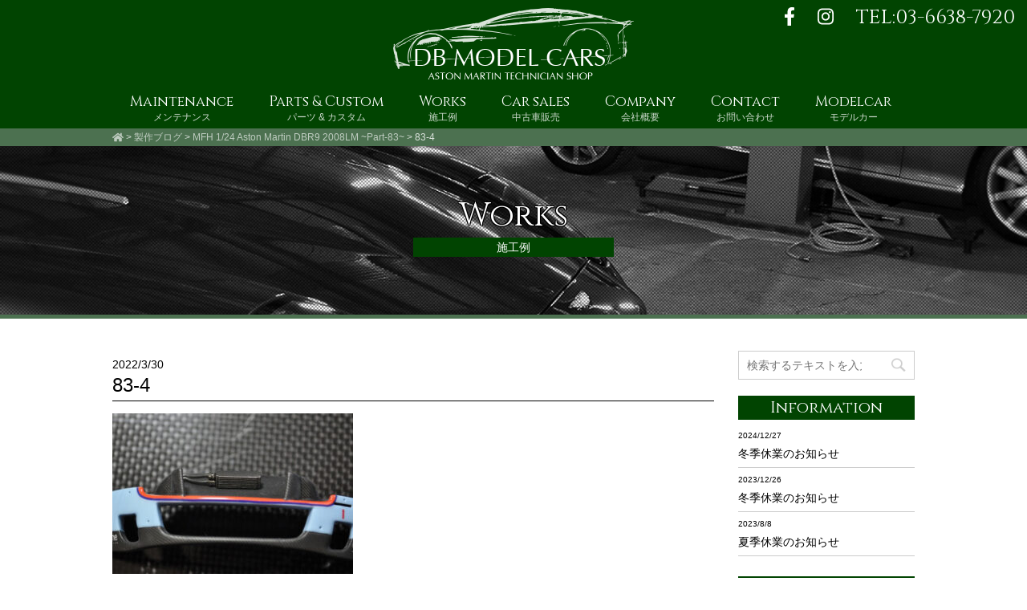

--- FILE ---
content_type: text/html; charset=UTF-8
request_url: https://dbmodelcars.co.jp/modelcar_blog/mfh-1-24-aston-martin-dbr9-2008lm-part-83/attachment/83-4-2/
body_size: 19050
content:
<!DOCTYPE html>
<!--[if lt IE 7]>
<html class="ie6" dir="ltr" lang="ja" prefix="og: https://ogp.me/ns#"> <![endif]-->
<!--[if IE 7]>
<html class="i7" dir="ltr" lang="ja" prefix="og: https://ogp.me/ns#"> <![endif]-->
<!--[if IE 8]>
<html class="ie" dir="ltr" lang="ja" prefix="og: https://ogp.me/ns#"> <![endif]-->
<!--[if gt IE 8]><!-->
<html dir="ltr" lang="ja" prefix="og: https://ogp.me/ns#">
	<!--<![endif]-->
	<head prefix="og: http://ogp.me/ns# fb: http://ogp.me/ns/fb# article: http://ogp.me/ns/article#">
		<meta charset="UTF-8" >
		<meta name="viewport" content="width=device-width,initial-scale=1.0,user-scalable=yes">
		<meta name="format-detection" content="telephone=no" >
		
		
		<link rel="alternate" type="application/rss+xml" title="DB MODEL CARS RSS Feed" href="https://dbmodelcars.co.jp/feed/" />
		<link rel="pingback" href="https://dbmodelcars.co.jp/xmlrpc.php" >
		<link href="https://fonts.googleapis.com/css?family=Sawarabi+Mincho&display=swap" rel="stylesheet">
		<link rel="shortcut icon" href="https://dbmodelcars.co.jp/wp-content/uploads/2020/04/favicon.ico" />
		<link rel="apple-touch-icon-precomposed" href="https://dbmodelcars.co.jp/wp-content/uploads/2020/04/apple-touch-icon.png" />
		<script defer src="https://use.fontawesome.com/releases/v5.10.1/js/all.js"></script>
		<link href="https://fonts.googleapis.com/css2?family=Cinzel:wght@400;700&display=swap" rel="stylesheet">
		<!--[if lt IE 9]>
		<script src="https://dbmodelcars.co.jp/wp-content/themes/DB2020/js/html5shiv.js"></script>
		<![endif]-->
				<title>83-4 | DB MODEL CARS</title>

		<!-- All in One SEO 4.9.3 - aioseo.com -->
	<meta name="robots" content="max-image-preview:large" />
	<meta name="author" content="HYODO"/>
	<link rel="canonical" href="https://dbmodelcars.co.jp/modelcar_blog/mfh-1-24-aston-martin-dbr9-2008lm-part-83/attachment/83-4-2/" />
	<meta name="generator" content="All in One SEO (AIOSEO) 4.9.3" />
		<meta property="og:locale" content="ja_JP" />
		<meta property="og:site_name" content="DB MODEL CARS |" />
		<meta property="og:type" content="article" />
		<meta property="og:title" content="83-4 | DB MODEL CARS" />
		<meta property="og:url" content="https://dbmodelcars.co.jp/modelcar_blog/mfh-1-24-aston-martin-dbr9-2008lm-part-83/attachment/83-4-2/" />
		<meta property="article:published_time" content="2022-03-30T06:13:14+00:00" />
		<meta property="article:modified_time" content="2022-03-30T06:13:14+00:00" />
		<meta name="twitter:card" content="summary" />
		<meta name="twitter:title" content="83-4 | DB MODEL CARS" />
		<script type="application/ld+json" class="aioseo-schema">
			{"@context":"https:\/\/schema.org","@graph":[{"@type":"BreadcrumbList","@id":"https:\/\/dbmodelcars.co.jp\/modelcar_blog\/mfh-1-24-aston-martin-dbr9-2008lm-part-83\/attachment\/83-4-2\/#breadcrumblist","itemListElement":[{"@type":"ListItem","@id":"https:\/\/dbmodelcars.co.jp#listItem","position":1,"name":"\u30db\u30fc\u30e0","item":"https:\/\/dbmodelcars.co.jp","nextItem":{"@type":"ListItem","@id":"https:\/\/dbmodelcars.co.jp\/modelcar_blog\/mfh-1-24-aston-martin-dbr9-2008lm-part-83\/attachment\/83-4-2\/#listItem","name":"83-4"}},{"@type":"ListItem","@id":"https:\/\/dbmodelcars.co.jp\/modelcar_blog\/mfh-1-24-aston-martin-dbr9-2008lm-part-83\/attachment\/83-4-2\/#listItem","position":2,"name":"83-4","previousItem":{"@type":"ListItem","@id":"https:\/\/dbmodelcars.co.jp#listItem","name":"\u30db\u30fc\u30e0"}}]},{"@type":"ItemPage","@id":"https:\/\/dbmodelcars.co.jp\/modelcar_blog\/mfh-1-24-aston-martin-dbr9-2008lm-part-83\/attachment\/83-4-2\/#itempage","url":"https:\/\/dbmodelcars.co.jp\/modelcar_blog\/mfh-1-24-aston-martin-dbr9-2008lm-part-83\/attachment\/83-4-2\/","name":"83-4 | DB MODEL CARS","inLanguage":"ja","isPartOf":{"@id":"https:\/\/dbmodelcars.co.jp\/#website"},"breadcrumb":{"@id":"https:\/\/dbmodelcars.co.jp\/modelcar_blog\/mfh-1-24-aston-martin-dbr9-2008lm-part-83\/attachment\/83-4-2\/#breadcrumblist"},"author":{"@id":"https:\/\/dbmodelcars.co.jp\/author\/hyodo\/#author"},"creator":{"@id":"https:\/\/dbmodelcars.co.jp\/author\/hyodo\/#author"},"datePublished":"2022-03-30T15:13:14+09:00","dateModified":"2022-03-30T15:13:14+09:00"},{"@type":"Organization","@id":"https:\/\/dbmodelcars.co.jp\/#organization","name":"DB MODEL CARS","url":"https:\/\/dbmodelcars.co.jp\/"},{"@type":"Person","@id":"https:\/\/dbmodelcars.co.jp\/author\/hyodo\/#author","url":"https:\/\/dbmodelcars.co.jp\/author\/hyodo\/","name":"HYODO","image":{"@type":"ImageObject","@id":"https:\/\/dbmodelcars.co.jp\/modelcar_blog\/mfh-1-24-aston-martin-dbr9-2008lm-part-83\/attachment\/83-4-2\/#authorImage","url":"https:\/\/secure.gravatar.com\/avatar\/0f7f8211e82fef9fdfb156b124dc0dcdddda8276b955fc6b4d46ab1e7fddb0b9?s=96&d=mm&r=g","width":96,"height":96,"caption":"HYODO"}},{"@type":"WebSite","@id":"https:\/\/dbmodelcars.co.jp\/#website","url":"https:\/\/dbmodelcars.co.jp\/","name":"DB MODEL CARS","inLanguage":"ja","publisher":{"@id":"https:\/\/dbmodelcars.co.jp\/#organization"}}]}
		</script>
		<!-- All in One SEO -->

<link rel='dns-prefetch' href='//yubinbango.github.io' />
<link rel='dns-prefetch' href='//ajax.googleapis.com' />
<link rel='dns-prefetch' href='//www.googletagmanager.com' />
<link rel='dns-prefetch' href='//stats.wp.com' />
<link rel="alternate" title="oEmbed (JSON)" type="application/json+oembed" href="https://dbmodelcars.co.jp/wp-json/oembed/1.0/embed?url=https%3A%2F%2Fdbmodelcars.co.jp%2Fmodelcar_blog%2Fmfh-1-24-aston-martin-dbr9-2008lm-part-83%2Fattachment%2F83-4-2%2F" />
<link rel="alternate" title="oEmbed (XML)" type="text/xml+oembed" href="https://dbmodelcars.co.jp/wp-json/oembed/1.0/embed?url=https%3A%2F%2Fdbmodelcars.co.jp%2Fmodelcar_blog%2Fmfh-1-24-aston-martin-dbr9-2008lm-part-83%2Fattachment%2F83-4-2%2F&#038;format=xml" />
<style id='wp-img-auto-sizes-contain-inline-css' type='text/css'>
img:is([sizes=auto i],[sizes^="auto," i]){contain-intrinsic-size:3000px 1500px}
/*# sourceURL=wp-img-auto-sizes-contain-inline-css */
</style>
<link rel='stylesheet' id='sbi_styles-css' href='https://dbmodelcars.co.jp/wp-content/plugins/instagram-feed/css/sbi-styles.min.css?ver=6.10.0' type='text/css' media='all' />
<style id='wp-emoji-styles-inline-css' type='text/css'>

	img.wp-smiley, img.emoji {
		display: inline !important;
		border: none !important;
		box-shadow: none !important;
		height: 1em !important;
		width: 1em !important;
		margin: 0 0.07em !important;
		vertical-align: -0.1em !important;
		background: none !important;
		padding: 0 !important;
	}
/*# sourceURL=wp-emoji-styles-inline-css */
</style>
<style id='wp-block-library-inline-css' type='text/css'>
:root{--wp-block-synced-color:#7a00df;--wp-block-synced-color--rgb:122,0,223;--wp-bound-block-color:var(--wp-block-synced-color);--wp-editor-canvas-background:#ddd;--wp-admin-theme-color:#007cba;--wp-admin-theme-color--rgb:0,124,186;--wp-admin-theme-color-darker-10:#006ba1;--wp-admin-theme-color-darker-10--rgb:0,107,160.5;--wp-admin-theme-color-darker-20:#005a87;--wp-admin-theme-color-darker-20--rgb:0,90,135;--wp-admin-border-width-focus:2px}@media (min-resolution:192dpi){:root{--wp-admin-border-width-focus:1.5px}}.wp-element-button{cursor:pointer}:root .has-very-light-gray-background-color{background-color:#eee}:root .has-very-dark-gray-background-color{background-color:#313131}:root .has-very-light-gray-color{color:#eee}:root .has-very-dark-gray-color{color:#313131}:root .has-vivid-green-cyan-to-vivid-cyan-blue-gradient-background{background:linear-gradient(135deg,#00d084,#0693e3)}:root .has-purple-crush-gradient-background{background:linear-gradient(135deg,#34e2e4,#4721fb 50%,#ab1dfe)}:root .has-hazy-dawn-gradient-background{background:linear-gradient(135deg,#faaca8,#dad0ec)}:root .has-subdued-olive-gradient-background{background:linear-gradient(135deg,#fafae1,#67a671)}:root .has-atomic-cream-gradient-background{background:linear-gradient(135deg,#fdd79a,#004a59)}:root .has-nightshade-gradient-background{background:linear-gradient(135deg,#330968,#31cdcf)}:root .has-midnight-gradient-background{background:linear-gradient(135deg,#020381,#2874fc)}:root{--wp--preset--font-size--normal:16px;--wp--preset--font-size--huge:42px}.has-regular-font-size{font-size:1em}.has-larger-font-size{font-size:2.625em}.has-normal-font-size{font-size:var(--wp--preset--font-size--normal)}.has-huge-font-size{font-size:var(--wp--preset--font-size--huge)}.has-text-align-center{text-align:center}.has-text-align-left{text-align:left}.has-text-align-right{text-align:right}.has-fit-text{white-space:nowrap!important}#end-resizable-editor-section{display:none}.aligncenter{clear:both}.items-justified-left{justify-content:flex-start}.items-justified-center{justify-content:center}.items-justified-right{justify-content:flex-end}.items-justified-space-between{justify-content:space-between}.screen-reader-text{border:0;clip-path:inset(50%);height:1px;margin:-1px;overflow:hidden;padding:0;position:absolute;width:1px;word-wrap:normal!important}.screen-reader-text:focus{background-color:#ddd;clip-path:none;color:#444;display:block;font-size:1em;height:auto;left:5px;line-height:normal;padding:15px 23px 14px;text-decoration:none;top:5px;width:auto;z-index:100000}html :where(.has-border-color){border-style:solid}html :where([style*=border-top-color]){border-top-style:solid}html :where([style*=border-right-color]){border-right-style:solid}html :where([style*=border-bottom-color]){border-bottom-style:solid}html :where([style*=border-left-color]){border-left-style:solid}html :where([style*=border-width]){border-style:solid}html :where([style*=border-top-width]){border-top-style:solid}html :where([style*=border-right-width]){border-right-style:solid}html :where([style*=border-bottom-width]){border-bottom-style:solid}html :where([style*=border-left-width]){border-left-style:solid}html :where(img[class*=wp-image-]){height:auto;max-width:100%}:where(figure){margin:0 0 1em}html :where(.is-position-sticky){--wp-admin--admin-bar--position-offset:var(--wp-admin--admin-bar--height,0px)}@media screen and (max-width:600px){html :where(.is-position-sticky){--wp-admin--admin-bar--position-offset:0px}}

/*# sourceURL=wp-block-library-inline-css */
</style><style id='global-styles-inline-css' type='text/css'>
:root{--wp--preset--aspect-ratio--square: 1;--wp--preset--aspect-ratio--4-3: 4/3;--wp--preset--aspect-ratio--3-4: 3/4;--wp--preset--aspect-ratio--3-2: 3/2;--wp--preset--aspect-ratio--2-3: 2/3;--wp--preset--aspect-ratio--16-9: 16/9;--wp--preset--aspect-ratio--9-16: 9/16;--wp--preset--color--black: #000000;--wp--preset--color--cyan-bluish-gray: #abb8c3;--wp--preset--color--white: #ffffff;--wp--preset--color--pale-pink: #f78da7;--wp--preset--color--vivid-red: #cf2e2e;--wp--preset--color--luminous-vivid-orange: #ff6900;--wp--preset--color--luminous-vivid-amber: #fcb900;--wp--preset--color--light-green-cyan: #7bdcb5;--wp--preset--color--vivid-green-cyan: #00d084;--wp--preset--color--pale-cyan-blue: #8ed1fc;--wp--preset--color--vivid-cyan-blue: #0693e3;--wp--preset--color--vivid-purple: #9b51e0;--wp--preset--gradient--vivid-cyan-blue-to-vivid-purple: linear-gradient(135deg,rgb(6,147,227) 0%,rgb(155,81,224) 100%);--wp--preset--gradient--light-green-cyan-to-vivid-green-cyan: linear-gradient(135deg,rgb(122,220,180) 0%,rgb(0,208,130) 100%);--wp--preset--gradient--luminous-vivid-amber-to-luminous-vivid-orange: linear-gradient(135deg,rgb(252,185,0) 0%,rgb(255,105,0) 100%);--wp--preset--gradient--luminous-vivid-orange-to-vivid-red: linear-gradient(135deg,rgb(255,105,0) 0%,rgb(207,46,46) 100%);--wp--preset--gradient--very-light-gray-to-cyan-bluish-gray: linear-gradient(135deg,rgb(238,238,238) 0%,rgb(169,184,195) 100%);--wp--preset--gradient--cool-to-warm-spectrum: linear-gradient(135deg,rgb(74,234,220) 0%,rgb(151,120,209) 20%,rgb(207,42,186) 40%,rgb(238,44,130) 60%,rgb(251,105,98) 80%,rgb(254,248,76) 100%);--wp--preset--gradient--blush-light-purple: linear-gradient(135deg,rgb(255,206,236) 0%,rgb(152,150,240) 100%);--wp--preset--gradient--blush-bordeaux: linear-gradient(135deg,rgb(254,205,165) 0%,rgb(254,45,45) 50%,rgb(107,0,62) 100%);--wp--preset--gradient--luminous-dusk: linear-gradient(135deg,rgb(255,203,112) 0%,rgb(199,81,192) 50%,rgb(65,88,208) 100%);--wp--preset--gradient--pale-ocean: linear-gradient(135deg,rgb(255,245,203) 0%,rgb(182,227,212) 50%,rgb(51,167,181) 100%);--wp--preset--gradient--electric-grass: linear-gradient(135deg,rgb(202,248,128) 0%,rgb(113,206,126) 100%);--wp--preset--gradient--midnight: linear-gradient(135deg,rgb(2,3,129) 0%,rgb(40,116,252) 100%);--wp--preset--font-size--small: 13px;--wp--preset--font-size--medium: 20px;--wp--preset--font-size--large: 36px;--wp--preset--font-size--x-large: 42px;--wp--preset--spacing--20: 0.44rem;--wp--preset--spacing--30: 0.67rem;--wp--preset--spacing--40: 1rem;--wp--preset--spacing--50: 1.5rem;--wp--preset--spacing--60: 2.25rem;--wp--preset--spacing--70: 3.38rem;--wp--preset--spacing--80: 5.06rem;--wp--preset--shadow--natural: 6px 6px 9px rgba(0, 0, 0, 0.2);--wp--preset--shadow--deep: 12px 12px 50px rgba(0, 0, 0, 0.4);--wp--preset--shadow--sharp: 6px 6px 0px rgba(0, 0, 0, 0.2);--wp--preset--shadow--outlined: 6px 6px 0px -3px rgb(255, 255, 255), 6px 6px rgb(0, 0, 0);--wp--preset--shadow--crisp: 6px 6px 0px rgb(0, 0, 0);}:where(.is-layout-flex){gap: 0.5em;}:where(.is-layout-grid){gap: 0.5em;}body .is-layout-flex{display: flex;}.is-layout-flex{flex-wrap: wrap;align-items: center;}.is-layout-flex > :is(*, div){margin: 0;}body .is-layout-grid{display: grid;}.is-layout-grid > :is(*, div){margin: 0;}:where(.wp-block-columns.is-layout-flex){gap: 2em;}:where(.wp-block-columns.is-layout-grid){gap: 2em;}:where(.wp-block-post-template.is-layout-flex){gap: 1.25em;}:where(.wp-block-post-template.is-layout-grid){gap: 1.25em;}.has-black-color{color: var(--wp--preset--color--black) !important;}.has-cyan-bluish-gray-color{color: var(--wp--preset--color--cyan-bluish-gray) !important;}.has-white-color{color: var(--wp--preset--color--white) !important;}.has-pale-pink-color{color: var(--wp--preset--color--pale-pink) !important;}.has-vivid-red-color{color: var(--wp--preset--color--vivid-red) !important;}.has-luminous-vivid-orange-color{color: var(--wp--preset--color--luminous-vivid-orange) !important;}.has-luminous-vivid-amber-color{color: var(--wp--preset--color--luminous-vivid-amber) !important;}.has-light-green-cyan-color{color: var(--wp--preset--color--light-green-cyan) !important;}.has-vivid-green-cyan-color{color: var(--wp--preset--color--vivid-green-cyan) !important;}.has-pale-cyan-blue-color{color: var(--wp--preset--color--pale-cyan-blue) !important;}.has-vivid-cyan-blue-color{color: var(--wp--preset--color--vivid-cyan-blue) !important;}.has-vivid-purple-color{color: var(--wp--preset--color--vivid-purple) !important;}.has-black-background-color{background-color: var(--wp--preset--color--black) !important;}.has-cyan-bluish-gray-background-color{background-color: var(--wp--preset--color--cyan-bluish-gray) !important;}.has-white-background-color{background-color: var(--wp--preset--color--white) !important;}.has-pale-pink-background-color{background-color: var(--wp--preset--color--pale-pink) !important;}.has-vivid-red-background-color{background-color: var(--wp--preset--color--vivid-red) !important;}.has-luminous-vivid-orange-background-color{background-color: var(--wp--preset--color--luminous-vivid-orange) !important;}.has-luminous-vivid-amber-background-color{background-color: var(--wp--preset--color--luminous-vivid-amber) !important;}.has-light-green-cyan-background-color{background-color: var(--wp--preset--color--light-green-cyan) !important;}.has-vivid-green-cyan-background-color{background-color: var(--wp--preset--color--vivid-green-cyan) !important;}.has-pale-cyan-blue-background-color{background-color: var(--wp--preset--color--pale-cyan-blue) !important;}.has-vivid-cyan-blue-background-color{background-color: var(--wp--preset--color--vivid-cyan-blue) !important;}.has-vivid-purple-background-color{background-color: var(--wp--preset--color--vivid-purple) !important;}.has-black-border-color{border-color: var(--wp--preset--color--black) !important;}.has-cyan-bluish-gray-border-color{border-color: var(--wp--preset--color--cyan-bluish-gray) !important;}.has-white-border-color{border-color: var(--wp--preset--color--white) !important;}.has-pale-pink-border-color{border-color: var(--wp--preset--color--pale-pink) !important;}.has-vivid-red-border-color{border-color: var(--wp--preset--color--vivid-red) !important;}.has-luminous-vivid-orange-border-color{border-color: var(--wp--preset--color--luminous-vivid-orange) !important;}.has-luminous-vivid-amber-border-color{border-color: var(--wp--preset--color--luminous-vivid-amber) !important;}.has-light-green-cyan-border-color{border-color: var(--wp--preset--color--light-green-cyan) !important;}.has-vivid-green-cyan-border-color{border-color: var(--wp--preset--color--vivid-green-cyan) !important;}.has-pale-cyan-blue-border-color{border-color: var(--wp--preset--color--pale-cyan-blue) !important;}.has-vivid-cyan-blue-border-color{border-color: var(--wp--preset--color--vivid-cyan-blue) !important;}.has-vivid-purple-border-color{border-color: var(--wp--preset--color--vivid-purple) !important;}.has-vivid-cyan-blue-to-vivid-purple-gradient-background{background: var(--wp--preset--gradient--vivid-cyan-blue-to-vivid-purple) !important;}.has-light-green-cyan-to-vivid-green-cyan-gradient-background{background: var(--wp--preset--gradient--light-green-cyan-to-vivid-green-cyan) !important;}.has-luminous-vivid-amber-to-luminous-vivid-orange-gradient-background{background: var(--wp--preset--gradient--luminous-vivid-amber-to-luminous-vivid-orange) !important;}.has-luminous-vivid-orange-to-vivid-red-gradient-background{background: var(--wp--preset--gradient--luminous-vivid-orange-to-vivid-red) !important;}.has-very-light-gray-to-cyan-bluish-gray-gradient-background{background: var(--wp--preset--gradient--very-light-gray-to-cyan-bluish-gray) !important;}.has-cool-to-warm-spectrum-gradient-background{background: var(--wp--preset--gradient--cool-to-warm-spectrum) !important;}.has-blush-light-purple-gradient-background{background: var(--wp--preset--gradient--blush-light-purple) !important;}.has-blush-bordeaux-gradient-background{background: var(--wp--preset--gradient--blush-bordeaux) !important;}.has-luminous-dusk-gradient-background{background: var(--wp--preset--gradient--luminous-dusk) !important;}.has-pale-ocean-gradient-background{background: var(--wp--preset--gradient--pale-ocean) !important;}.has-electric-grass-gradient-background{background: var(--wp--preset--gradient--electric-grass) !important;}.has-midnight-gradient-background{background: var(--wp--preset--gradient--midnight) !important;}.has-small-font-size{font-size: var(--wp--preset--font-size--small) !important;}.has-medium-font-size{font-size: var(--wp--preset--font-size--medium) !important;}.has-large-font-size{font-size: var(--wp--preset--font-size--large) !important;}.has-x-large-font-size{font-size: var(--wp--preset--font-size--x-large) !important;}
/*# sourceURL=global-styles-inline-css */
</style>

<style id='classic-theme-styles-inline-css' type='text/css'>
/*! This file is auto-generated */
.wp-block-button__link{color:#fff;background-color:#32373c;border-radius:9999px;box-shadow:none;text-decoration:none;padding:calc(.667em + 2px) calc(1.333em + 2px);font-size:1.125em}.wp-block-file__button{background:#32373c;color:#fff;text-decoration:none}
/*# sourceURL=/wp-includes/css/classic-themes.min.css */
</style>
<link rel='stylesheet' id='contact-form-7-css' href='https://dbmodelcars.co.jp/wp-content/plugins/contact-form-7/includes/css/styles.css?ver=6.1.4' type='text/css' media='all' />
<style id='responsive-menu-inline-css' type='text/css'>
/** This file is major component of this plugin so please don't try to edit here. */
#rmp_menu_trigger-2985 {
  width: 55px;
  height: 55px;
  position: fixed;
  top: 15px;
  border-radius: 5px;
  display: none;
  text-decoration: none;
  right: 5%;
  background: #0d4700;
  transition: transform 0.5s, background-color 0.5s;
}
#rmp_menu_trigger-2985:hover, #rmp_menu_trigger-2985:focus {
  background: #000000;
  text-decoration: unset;
}
#rmp_menu_trigger-2985.is-active {
  background: #000000;
}
#rmp_menu_trigger-2985 .rmp-trigger-box {
  width: 25px;
  color: #ffffff;
}
#rmp_menu_trigger-2985 .rmp-trigger-icon-active, #rmp_menu_trigger-2985 .rmp-trigger-text-open {
  display: none;
}
#rmp_menu_trigger-2985.is-active .rmp-trigger-icon-active, #rmp_menu_trigger-2985.is-active .rmp-trigger-text-open {
  display: inline;
}
#rmp_menu_trigger-2985.is-active .rmp-trigger-icon-inactive, #rmp_menu_trigger-2985.is-active .rmp-trigger-text {
  display: none;
}
#rmp_menu_trigger-2985 .rmp-trigger-label {
  color: #ffffff;
  pointer-events: none;
  line-height: 13px;
  font-family: inherit;
  font-size: 14px;
  display: inline;
  text-transform: inherit;
}
#rmp_menu_trigger-2985 .rmp-trigger-label.rmp-trigger-label-top {
  display: block;
  margin-bottom: 12px;
}
#rmp_menu_trigger-2985 .rmp-trigger-label.rmp-trigger-label-bottom {
  display: block;
  margin-top: 12px;
}
#rmp_menu_trigger-2985 .responsive-menu-pro-inner {
  display: block;
}
#rmp_menu_trigger-2985 .rmp-trigger-icon-inactive .rmp-font-icon {
  color: #ffffff;
}
#rmp_menu_trigger-2985 .responsive-menu-pro-inner, #rmp_menu_trigger-2985 .responsive-menu-pro-inner::before, #rmp_menu_trigger-2985 .responsive-menu-pro-inner::after {
  width: 25px;
  height: 3px;
  background-color: #ffffff;
  border-radius: 4px;
  position: absolute;
}
#rmp_menu_trigger-2985 .rmp-trigger-icon-active .rmp-font-icon {
  color: #ffffff;
}
#rmp_menu_trigger-2985.is-active .responsive-menu-pro-inner, #rmp_menu_trigger-2985.is-active .responsive-menu-pro-inner::before, #rmp_menu_trigger-2985.is-active .responsive-menu-pro-inner::after {
  background-color: #ffffff;
}
#rmp_menu_trigger-2985:hover .rmp-trigger-icon-inactive .rmp-font-icon {
  color: #ffffff;
}
#rmp_menu_trigger-2985:not(.is-active):hover .responsive-menu-pro-inner, #rmp_menu_trigger-2985:not(.is-active):hover .responsive-menu-pro-inner::before, #rmp_menu_trigger-2985:not(.is-active):hover .responsive-menu-pro-inner::after {
  background-color: #ffffff;
}
#rmp_menu_trigger-2985 .responsive-menu-pro-inner::before {
  top: 10px;
}
#rmp_menu_trigger-2985 .responsive-menu-pro-inner::after {
  bottom: 10px;
}
#rmp_menu_trigger-2985.is-active .responsive-menu-pro-inner::after {
  bottom: 0;
}
/* Hamburger menu styling */
@media screen and (max-width: 960px) {
  /** Menu Title Style */
  /** Menu Additional Content Style */
  #rmp_menu_trigger-2985 {
    display: block;
  }
  #rmp-container-2985 {
    position: fixed;
    top: 0;
    margin: 0;
    transition: transform 0.5s;
    overflow: auto;
    display: block;
    width: 75%;
    background-color: #212121;
    background-image: url("");
    height: 100%;
    left: 0;
    padding-top: 0px;
    padding-left: 0px;
    padding-bottom: 0px;
    padding-right: 0px;
  }
  #rmp-menu-wrap-2985 {
    padding-top: 0px;
    padding-left: 0px;
    padding-bottom: 0px;
    padding-right: 0px;
    background-color: #212121;
  }
  #rmp-menu-wrap-2985 .rmp-menu, #rmp-menu-wrap-2985 .rmp-submenu {
    width: 100%;
    box-sizing: border-box;
    margin: 0;
    padding: 0;
  }
  #rmp-menu-wrap-2985 .rmp-submenu-depth-1 .rmp-menu-item-link {
    padding-left: 10%;
  }
  #rmp-menu-wrap-2985 .rmp-submenu-depth-2 .rmp-menu-item-link {
    padding-left: 15%;
  }
  #rmp-menu-wrap-2985 .rmp-submenu-depth-3 .rmp-menu-item-link {
    padding-left: 20%;
  }
  #rmp-menu-wrap-2985 .rmp-submenu-depth-4 .rmp-menu-item-link {
    padding-left: 25%;
  }
  #rmp-menu-wrap-2985 .rmp-submenu.rmp-submenu-open {
    display: block;
  }
  #rmp-menu-wrap-2985 .rmp-menu-item {
    width: 100%;
    list-style: none;
    margin: 0;
  }
  #rmp-menu-wrap-2985 .rmp-menu-item-link {
    height: 50px;
    line-height: 50px;
    font-size: 16px;
    border-bottom: 1px solid #212121;
    font-family: inherit;
    color: #ffffff;
    text-align: left;
    background-color: #212121;
    font-weight: normal;
    letter-spacing: 0px;
    display: block;
    box-sizing: border-box;
    width: 100%;
    text-decoration: none;
    position: relative;
    overflow: hidden;
    transition: background-color 0.5s, border-color 0.5s, 0.5s;
    padding: 0 5%;
    padding-right: 50px;
  }
  #rmp-menu-wrap-2985 .rmp-menu-item-link:after, #rmp-menu-wrap-2985 .rmp-menu-item-link:before {
    display: none;
  }
  #rmp-menu-wrap-2985 .rmp-menu-item-link:hover, #rmp-menu-wrap-2985 .rmp-menu-item-link:focus {
    color: #ffffff;
    border-color: #212121;
    background-color: #3f3f3f;
  }
  #rmp-menu-wrap-2985 .rmp-menu-item-link:focus {
    outline: none;
    border-color: unset;
    box-shadow: unset;
  }
  #rmp-menu-wrap-2985 .rmp-menu-item-link .rmp-font-icon {
    height: 50px;
    line-height: 50px;
    margin-right: 10px;
    font-size: 16px;
  }
  #rmp-menu-wrap-2985 .rmp-menu-current-item .rmp-menu-item-link {
    color: #ffffff;
    border-color: #212121;
    background-color: #212121;
  }
  #rmp-menu-wrap-2985 .rmp-menu-current-item .rmp-menu-item-link:hover, #rmp-menu-wrap-2985 .rmp-menu-current-item .rmp-menu-item-link:focus {
    color: #ffffff;
    border-color: #3f3f3f;
    background-color: #3f3f3f;
  }
  #rmp-menu-wrap-2985 .rmp-menu-subarrow {
    position: absolute;
    top: 0;
    bottom: 0;
    text-align: center;
    overflow: hidden;
    background-size: cover;
    overflow: hidden;
    right: 0;
    border-left-style: solid;
    border-left-color: #212121;
    border-left-width: 1px;
    height: 39px;
    width: 40px;
    color: #ffffff;
    background-color: #212121;
  }
  #rmp-menu-wrap-2985 .rmp-menu-subarrow svg {
    fill: #ffffff;
  }
  #rmp-menu-wrap-2985 .rmp-menu-subarrow:hover {
    color: #ffffff;
    border-color: #3f3f3f;
    background-color: #3f3f3f;
  }
  #rmp-menu-wrap-2985 .rmp-menu-subarrow:hover svg {
    fill: #ffffff;
  }
  #rmp-menu-wrap-2985 .rmp-menu-subarrow .rmp-font-icon {
    margin-right: unset;
  }
  #rmp-menu-wrap-2985 .rmp-menu-subarrow * {
    vertical-align: middle;
    line-height: 39px;
  }
  #rmp-menu-wrap-2985 .rmp-menu-subarrow-active {
    display: block;
    background-size: cover;
    color: #ffffff;
    border-color: #212121;
    background-color: #212121;
  }
  #rmp-menu-wrap-2985 .rmp-menu-subarrow-active svg {
    fill: #ffffff;
  }
  #rmp-menu-wrap-2985 .rmp-menu-subarrow-active:hover {
    color: #ffffff;
    border-color: #3f3f3f;
    background-color: #3f3f3f;
  }
  #rmp-menu-wrap-2985 .rmp-menu-subarrow-active:hover svg {
    fill: #ffffff;
  }
  #rmp-menu-wrap-2985 .rmp-submenu {
    display: none;
  }
  #rmp-menu-wrap-2985 .rmp-submenu .rmp-menu-item-link {
    height: 40px;
    line-height: 40px;
    letter-spacing: 0px;
    font-size: 13px;
    border-bottom: 1px solid #212121;
    font-family: inherit;
    font-weight: normal;
    color: #ffffff;
    text-align: left;
    background-color: #212121;
  }
  #rmp-menu-wrap-2985 .rmp-submenu .rmp-menu-item-link:hover, #rmp-menu-wrap-2985 .rmp-submenu .rmp-menu-item-link:focus {
    color: #ffffff;
    border-color: #212121;
    background-color: #3f3f3f;
  }
  #rmp-menu-wrap-2985 .rmp-submenu .rmp-menu-current-item .rmp-menu-item-link {
    color: #ffffff;
    border-color: #212121;
    background-color: #212121;
  }
  #rmp-menu-wrap-2985 .rmp-submenu .rmp-menu-current-item .rmp-menu-item-link:hover, #rmp-menu-wrap-2985 .rmp-submenu .rmp-menu-current-item .rmp-menu-item-link:focus {
    color: #ffffff;
    border-color: #3f3f3f;
    background-color: #3f3f3f;
  }
  #rmp-menu-wrap-2985 .rmp-submenu .rmp-menu-subarrow {
    right: 0;
    border-right: unset;
    border-left-style: solid;
    border-left-color: #212121;
    border-left-width: 1px;
    height: 39px;
    line-height: 39px;
    width: 40px;
    color: #ffffff;
    background-color: #212121;
  }
  #rmp-menu-wrap-2985 .rmp-submenu .rmp-menu-subarrow:hover {
    color: #ffffff;
    border-color: #3f3f3f;
    background-color: #3f3f3f;
  }
  #rmp-menu-wrap-2985 .rmp-submenu .rmp-menu-subarrow-active {
    color: #ffffff;
    border-color: #212121;
    background-color: #212121;
  }
  #rmp-menu-wrap-2985 .rmp-submenu .rmp-menu-subarrow-active:hover {
    color: #ffffff;
    border-color: #3f3f3f;
    background-color: #3f3f3f;
  }
  #rmp-menu-wrap-2985 .rmp-menu-item-description {
    margin: 0;
    padding: 5px 5%;
    opacity: 0.8;
    color: #ffffff;
  }
  #rmp-search-box-2985 {
    display: block;
    padding-top: 0px;
    padding-left: 5%;
    padding-bottom: 0px;
    padding-right: 5%;
  }
  #rmp-search-box-2985 .rmp-search-form {
    margin: 0;
  }
  #rmp-search-box-2985 .rmp-search-box {
    background: #ffffff;
    border: 1px solid #dadada;
    color: #333333;
    width: 100%;
    padding: 0 5%;
    border-radius: 30px;
    height: 45px;
    -webkit-appearance: none;
  }
  #rmp-search-box-2985 .rmp-search-box::placeholder {
    color: #c7c7cd;
  }
  #rmp-search-box-2985 .rmp-search-box:focus {
    background-color: #ffffff;
    outline: 2px solid #dadada;
    color: #333333;
  }
  #rmp-menu-title-2985 {
    background-color: #212121;
    color: #ffffff;
    text-align: left;
    font-size: 13px;
    padding-top: 10%;
    padding-left: 5%;
    padding-bottom: 0%;
    padding-right: 5%;
    font-weight: 400;
    transition: background-color 0.5s, border-color 0.5s, color 0.5s;
  }
  #rmp-menu-title-2985:hover {
    background-color: #212121;
    color: #ffffff;
  }
  #rmp-menu-title-2985 > .rmp-menu-title-link {
    color: #ffffff;
    width: 100%;
    background-color: unset;
    text-decoration: none;
  }
  #rmp-menu-title-2985 > .rmp-menu-title-link:hover {
    color: #ffffff;
  }
  #rmp-menu-title-2985 .rmp-font-icon {
    font-size: 13px;
  }
  #rmp-menu-additional-content-2985 {
    padding-top: 0px;
    padding-left: 5%;
    padding-bottom: 0px;
    padding-right: 5%;
    color: #ffffff;
    text-align: center;
    font-size: 16px;
  }
}
/**
This file contents common styling of menus.
*/
.rmp-container {
  display: none;
  visibility: visible;
  padding: 0px 0px 0px 0px;
  z-index: 99998;
  transition: all 0.3s;
  /** Scrolling bar in menu setting box **/
}
.rmp-container.rmp-fade-top, .rmp-container.rmp-fade-left, .rmp-container.rmp-fade-right, .rmp-container.rmp-fade-bottom {
  display: none;
}
.rmp-container.rmp-slide-left, .rmp-container.rmp-push-left {
  transform: translateX(-100%);
  -ms-transform: translateX(-100%);
  -webkit-transform: translateX(-100%);
  -moz-transform: translateX(-100%);
}
.rmp-container.rmp-slide-left.rmp-menu-open, .rmp-container.rmp-push-left.rmp-menu-open {
  transform: translateX(0);
  -ms-transform: translateX(0);
  -webkit-transform: translateX(0);
  -moz-transform: translateX(0);
}
.rmp-container.rmp-slide-right, .rmp-container.rmp-push-right {
  transform: translateX(100%);
  -ms-transform: translateX(100%);
  -webkit-transform: translateX(100%);
  -moz-transform: translateX(100%);
}
.rmp-container.rmp-slide-right.rmp-menu-open, .rmp-container.rmp-push-right.rmp-menu-open {
  transform: translateX(0);
  -ms-transform: translateX(0);
  -webkit-transform: translateX(0);
  -moz-transform: translateX(0);
}
.rmp-container.rmp-slide-top, .rmp-container.rmp-push-top {
  transform: translateY(-100%);
  -ms-transform: translateY(-100%);
  -webkit-transform: translateY(-100%);
  -moz-transform: translateY(-100%);
}
.rmp-container.rmp-slide-top.rmp-menu-open, .rmp-container.rmp-push-top.rmp-menu-open {
  transform: translateY(0);
  -ms-transform: translateY(0);
  -webkit-transform: translateY(0);
  -moz-transform: translateY(0);
}
.rmp-container.rmp-slide-bottom, .rmp-container.rmp-push-bottom {
  transform: translateY(100%);
  -ms-transform: translateY(100%);
  -webkit-transform: translateY(100%);
  -moz-transform: translateY(100%);
}
.rmp-container.rmp-slide-bottom.rmp-menu-open, .rmp-container.rmp-push-bottom.rmp-menu-open {
  transform: translateX(0);
  -ms-transform: translateX(0);
  -webkit-transform: translateX(0);
  -moz-transform: translateX(0);
}
.rmp-container::-webkit-scrollbar {
  width: 0px;
}
.rmp-container ::-webkit-scrollbar-track {
  box-shadow: inset 0 0 5px transparent;
}
.rmp-container ::-webkit-scrollbar-thumb {
  background: transparent;
}
.rmp-container ::-webkit-scrollbar-thumb:hover {
  background: transparent;
}
.rmp-container .rmp-menu-wrap .rmp-menu {
  transition: none;
  border-radius: 0;
  box-shadow: none;
  background: none;
  border: 0;
  bottom: auto;
  box-sizing: border-box;
  clip: auto;
  color: #666;
  display: block;
  float: none;
  font-family: inherit;
  font-size: 14px;
  height: auto;
  left: auto;
  line-height: 1.7;
  list-style-type: none;
  margin: 0;
  min-height: auto;
  max-height: none;
  opacity: 1;
  outline: none;
  overflow: visible;
  padding: 0;
  position: relative;
  pointer-events: auto;
  right: auto;
  text-align: left;
  text-decoration: none;
  text-indent: 0;
  text-transform: none;
  transform: none;
  top: auto;
  visibility: inherit;
  width: auto;
  word-wrap: break-word;
  white-space: normal;
}
.rmp-container .rmp-menu-additional-content {
  display: block;
  word-break: break-word;
}
.rmp-container .rmp-menu-title {
  display: flex;
  flex-direction: column;
}
.rmp-container .rmp-menu-title .rmp-menu-title-image {
  max-width: 100%;
  margin-bottom: 15px;
  display: block;
  margin: auto;
  margin-bottom: 15px;
}
button.rmp_menu_trigger {
  z-index: 999999;
  overflow: hidden;
  outline: none;
  border: 0;
  display: none;
  margin: 0;
  transition: transform 0.5s, background-color 0.5s;
  padding: 0;
}
button.rmp_menu_trigger .responsive-menu-pro-inner::before, button.rmp_menu_trigger .responsive-menu-pro-inner::after {
  content: "";
  display: block;
}
button.rmp_menu_trigger .responsive-menu-pro-inner::before {
  top: 10px;
}
button.rmp_menu_trigger .responsive-menu-pro-inner::after {
  bottom: 10px;
}
button.rmp_menu_trigger .rmp-trigger-box {
  width: 40px;
  display: inline-block;
  position: relative;
  pointer-events: none;
  vertical-align: super;
}
.admin-bar .rmp-container, .admin-bar .rmp_menu_trigger {
  margin-top: 32px !important;
}
@media screen and (max-width: 782px) {
  .admin-bar .rmp-container, .admin-bar .rmp_menu_trigger {
    margin-top: 46px !important;
  }
}
/*  Menu Trigger Boring Animation */
.rmp-menu-trigger-boring .responsive-menu-pro-inner {
  transition-property: none;
}
.rmp-menu-trigger-boring .responsive-menu-pro-inner::after, .rmp-menu-trigger-boring .responsive-menu-pro-inner::before {
  transition-property: none;
}
.rmp-menu-trigger-boring.is-active .responsive-menu-pro-inner {
  transform: rotate(45deg);
}
.rmp-menu-trigger-boring.is-active .responsive-menu-pro-inner:before {
  top: 0;
  opacity: 0;
}
.rmp-menu-trigger-boring.is-active .responsive-menu-pro-inner:after {
  bottom: 0;
  transform: rotate(-90deg);
}

/*# sourceURL=responsive-menu-inline-css */
</style>
<link rel='stylesheet' id='dashicons-css' href='https://dbmodelcars.co.jp/wp-includes/css/dashicons.min.css?ver=6.9' type='text/css' media='all' />
<link rel='stylesheet' id='normalize-css' href='https://dbmodelcars.co.jp/wp-content/themes/DB2020/css/normalize.css?ver=1.5.9' type='text/css' media='all' />
<link rel='stylesheet' id='font-awesome-css' href='https://dbmodelcars.co.jp/wp-content/themes/DB2020/css/fontawesome/css/font-awesome.min.css?ver=4.5.0' type='text/css' media='all' />
<link rel='stylesheet' id='style-css' href='https://dbmodelcars.co.jp/wp-content/themes/DB2020/style.css?ver=6.9' type='text/css' media='all' />
<link rel='stylesheet' id='fancybox-css' href='https://dbmodelcars.co.jp/wp-content/plugins/easy-fancybox/fancybox/1.5.4/jquery.fancybox.min.css?ver=6.9' type='text/css' media='screen' />
<style id='fancybox-inline-css' type='text/css'>
#fancybox-outer{background:#ffffff}#fancybox-content{background:#ffffff;border-color:#ffffff;color:#000000;}#fancybox-title,#fancybox-title-float-main{color:#fff}
/*# sourceURL=fancybox-inline-css */
</style>
<!--n2css--><!--n2js--><script type="text/javascript" src="//ajax.googleapis.com/ajax/libs/jquery/1.11.3/jquery.min.js?ver=1.11.3" id="jquery-js"></script>
<script type="text/javascript" id="rmp_menu_scripts-js-extra">
/* <![CDATA[ */
var rmp_menu = {"ajaxURL":"https://dbmodelcars.co.jp/wp-admin/admin-ajax.php","wp_nonce":"e882285b9b","menu":[{"menu_theme":null,"theme_type":"default","theme_location_menu":"","submenu_submenu_arrow_width":"40","submenu_submenu_arrow_width_unit":"px","submenu_submenu_arrow_height":"39","submenu_submenu_arrow_height_unit":"px","submenu_arrow_position":"right","submenu_sub_arrow_background_colour":"#212121","submenu_sub_arrow_background_hover_colour":"#3f3f3f","submenu_sub_arrow_background_colour_active":"#212121","submenu_sub_arrow_background_hover_colour_active":"#3f3f3f","submenu_sub_arrow_border_width":"1","submenu_sub_arrow_border_width_unit":"px","submenu_sub_arrow_border_colour":"#212121","submenu_sub_arrow_border_hover_colour":"#3f3f3f","submenu_sub_arrow_border_colour_active":"#212121","submenu_sub_arrow_border_hover_colour_active":"#3f3f3f","submenu_sub_arrow_shape_colour":"#ffffff","submenu_sub_arrow_shape_hover_colour":"#ffffff","submenu_sub_arrow_shape_colour_active":"#ffffff","submenu_sub_arrow_shape_hover_colour_active":"#ffffff","use_header_bar":"off","header_bar_items_order":"{\"logo\":\"on\",\"title\":\"on\",\"search\":\"on\",\"html content\":\"on\"}","header_bar_title":"","header_bar_html_content":"","header_bar_logo":"","header_bar_logo_link":"","header_bar_logo_width":"","header_bar_logo_width_unit":"%","header_bar_logo_height":"","header_bar_logo_height_unit":"px","header_bar_height":"80","header_bar_height_unit":"px","header_bar_padding":{"top":"0px","right":"5%","bottom":"0px","left":"5%"},"header_bar_font":"","header_bar_font_size":"14","header_bar_font_size_unit":"px","header_bar_text_color":"#ffffff","header_bar_background_color":"#ffffff","header_bar_breakpoint":"800","header_bar_position_type":"fixed","header_bar_adjust_page":null,"header_bar_scroll_enable":"off","header_bar_scroll_background_color":"#36bdf6","mobile_breakpoint":"600","tablet_breakpoint":"960","transition_speed":"0.5","sub_menu_speed":"0.2","show_menu_on_page_load":"","menu_disable_scrolling":"off","menu_overlay":"off","menu_overlay_colour":"rgba(0, 0, 0, 0.7)","desktop_menu_width":"","desktop_menu_width_unit":"%","desktop_menu_positioning":"fixed","desktop_menu_side":"","desktop_menu_to_hide":"","use_current_theme_location":"off","mega_menu":{"225":"off","227":"off","229":"off","228":"off","226":"off"},"desktop_submenu_open_animation":"fade","desktop_submenu_open_animation_speed":"100ms","desktop_submenu_open_on_click":"","desktop_menu_hide_and_show":"","menu_name":"Default Menu","menu_to_use":"sma_menu","different_menu_for_mobile":"off","menu_to_use_in_mobile":"main-menu","use_mobile_menu":"on","use_tablet_menu":"on","use_desktop_menu":"","menu_display_on":"all-pages","menu_to_hide":"","submenu_descriptions_on":"","custom_walker":"","menu_background_colour":"#212121","menu_depth":"5","smooth_scroll_on":"off","smooth_scroll_speed":"500","menu_font_icons":[],"menu_links_height":"50","menu_links_height_unit":"px","menu_links_line_height":"50","menu_links_line_height_unit":"px","menu_depth_0":"5","menu_depth_0_unit":"%","menu_font_size":"16","menu_font_size_unit":"px","menu_font":"","menu_font_weight":"normal","menu_text_alignment":"left","menu_text_letter_spacing":"","menu_word_wrap":"off","menu_link_colour":"#ffffff","menu_link_hover_colour":"#ffffff","menu_current_link_colour":"#ffffff","menu_current_link_hover_colour":"#ffffff","menu_item_background_colour":"#212121","menu_item_background_hover_colour":"#3f3f3f","menu_current_item_background_colour":"#212121","menu_current_item_background_hover_colour":"#3f3f3f","menu_border_width":"1","menu_border_width_unit":"px","menu_item_border_colour":"#212121","menu_item_border_colour_hover":"#212121","menu_current_item_border_colour":"#212121","menu_current_item_border_hover_colour":"#3f3f3f","submenu_links_height":"40","submenu_links_height_unit":"px","submenu_links_line_height":"40","submenu_links_line_height_unit":"px","menu_depth_side":"left","menu_depth_1":"10","menu_depth_1_unit":"%","menu_depth_2":"15","menu_depth_2_unit":"%","menu_depth_3":"20","menu_depth_3_unit":"%","menu_depth_4":"25","menu_depth_4_unit":"%","submenu_item_background_colour":"#212121","submenu_item_background_hover_colour":"#3f3f3f","submenu_current_item_background_colour":"#212121","submenu_current_item_background_hover_colour":"#3f3f3f","submenu_border_width":"1","submenu_border_width_unit":"px","submenu_item_border_colour":"#212121","submenu_item_border_colour_hover":"#212121","submenu_current_item_border_colour":"#212121","submenu_current_item_border_hover_colour":"#3f3f3f","submenu_font_size":"13","submenu_font_size_unit":"px","submenu_font":"","submenu_font_weight":"normal","submenu_text_letter_spacing":"","submenu_text_alignment":"left","submenu_link_colour":"#ffffff","submenu_link_hover_colour":"#ffffff","submenu_current_link_colour":"#ffffff","submenu_current_link_hover_colour":"#ffffff","inactive_arrow_shape":"\u25bc","active_arrow_shape":"\u25b2","inactive_arrow_font_icon":"","active_arrow_font_icon":"","inactive_arrow_image":"","active_arrow_image":"","submenu_arrow_width":"40","submenu_arrow_width_unit":"px","submenu_arrow_height":"39","submenu_arrow_height_unit":"px","arrow_position":"right","menu_sub_arrow_shape_colour":"#ffffff","menu_sub_arrow_shape_hover_colour":"#ffffff","menu_sub_arrow_shape_colour_active":"#ffffff","menu_sub_arrow_shape_hover_colour_active":"#ffffff","menu_sub_arrow_border_width":"1","menu_sub_arrow_border_width_unit":"px","menu_sub_arrow_border_colour":"#212121","menu_sub_arrow_border_hover_colour":"#3f3f3f","menu_sub_arrow_border_colour_active":"#212121","menu_sub_arrow_border_hover_colour_active":"#3f3f3f","menu_sub_arrow_background_colour":"#212121","menu_sub_arrow_background_hover_colour":"#3f3f3f","menu_sub_arrow_background_colour_active":"#212121","menu_sub_arrow_background_hover_colour_active":"#3f3f3f","fade_submenus":"off","fade_submenus_side":"left","fade_submenus_delay":"100","fade_submenus_speed":"500","use_slide_effect":"off","slide_effect_back_to_text":"Back","accordion_animation":"off","auto_expand_all_submenus":"off","auto_expand_current_submenus":"off","menu_item_click_to_trigger_submenu":"off","button_width":"55","button_width_unit":"px","button_height":"55","button_height_unit":"px","button_background_colour":"#0d4700","button_background_colour_hover":"#000000","button_background_colour_active":"#000000","toggle_button_border_radius":"5","button_transparent_background":"off","button_left_or_right":"right","button_position_type":"fixed","button_distance_from_side":"5","button_distance_from_side_unit":"%","button_top":"15","button_top_unit":"px","button_push_with_animation":"off","button_click_animation":"boring","button_line_margin":"5","button_line_margin_unit":"px","button_line_width":"25","button_line_width_unit":"px","button_line_height":"3","button_line_height_unit":"px","button_line_colour":"#ffffff","button_line_colour_hover":"#ffffff","button_line_colour_active":"#ffffff","button_font_icon":"","button_font_icon_when_clicked":"","button_image":"","button_image_when_clicked":"","button_title":"","button_title_open":"","button_title_position":"left","menu_container_columns":"","button_font":"","button_font_size":"14","button_font_size_unit":"px","button_title_line_height":"13","button_title_line_height_unit":"px","button_text_colour":"#ffffff","button_trigger_type_click":"on","button_trigger_type_hover":"off","button_click_trigger":"#responsive-menu-button","items_order":{"title":"on","menu":"on","search":"on","additional content":""},"menu_title":"","menu_title_link":"","menu_title_link_location":"_self","menu_title_image":"https://dbmodelcars.co.jp/wp-content/uploads/2020/05/logo.png","menu_title_font_icon":"","menu_title_section_padding":{"top":"10%","right":"5%","bottom":"0%","left":"5%"},"menu_title_background_colour":"#212121","menu_title_background_hover_colour":"#212121","menu_title_font_size":"13","menu_title_font_size_unit":"px","menu_title_alignment":"left","menu_title_font_weight":"400","menu_title_font_family":"","menu_title_colour":"#ffffff","menu_title_hover_colour":"#ffffff","menu_title_image_width":"","menu_title_image_width_unit":"%","menu_title_image_height":"","menu_title_image_height_unit":"px","menu_additional_content":"","menu_additional_section_padding":{"left":"5%","top":"0px","right":"5%","bottom":"0px"},"menu_additional_content_font_size":"16","menu_additional_content_font_size_unit":"px","menu_additional_content_alignment":"center","menu_additional_content_colour":"#ffffff","menu_search_box_text":"Search","menu_search_box_code":"","menu_search_section_padding":{"left":"5%","top":"0px","right":"5%","bottom":"0px"},"menu_search_box_height":"45","menu_search_box_height_unit":"px","menu_search_box_border_radius":"30","menu_search_box_text_colour":"#333333","menu_search_box_background_colour":"#ffffff","menu_search_box_placeholder_colour":"#c7c7cd","menu_search_box_border_colour":"#dadada","menu_section_padding":{"top":"0px","right":"0px","bottom":"0px","left":"0px"},"menu_width":"75","menu_width_unit":"%","menu_maximum_width":"","menu_maximum_width_unit":"px","menu_minimum_width":"","menu_minimum_width_unit":"px","menu_auto_height":"off","menu_container_padding":{"top":"0px","right":"0px","bottom":"0px","left":"0px"},"menu_container_background_colour":"#212121","menu_background_image":"","animation_type":"slide","menu_appear_from":"left","animation_speed":"0.5","page_wrapper":"","menu_close_on_body_click":"off","menu_close_on_scroll":"off","menu_close_on_link_click":"off","enable_touch_gestures":"","active_arrow_font_icon_type":"font-awesome","active_arrow_image_alt":"","admin_theme":"dark","breakpoint":"960","button_font_icon_type":"font-awesome","button_font_icon_when_clicked_type":"font-awesome","button_image_alt":"","button_image_alt_when_clicked":"","button_trigger_type":"click","custom_css":"","desktop_menu_options":"{\"327\":{\"type\":\"standard\",\"width\":\"auto\",\"parent_background_colour\":\"\",\"parent_background_image\":\"\"},\"328\":{\"type\":\"standard\",\"width\":\"auto\",\"parent_background_colour\":\"\",\"parent_background_image\":\"\"},\"329\":{\"type\":\"standard\",\"width\":\"auto\",\"parent_background_colour\":\"\",\"parent_background_image\":\"\"},\"330\":{\"type\":\"standard\",\"width\":\"auto\",\"parent_background_colour\":\"\",\"parent_background_image\":\"\"},\"331\":{\"type\":\"standard\",\"width\":\"auto\",\"parent_background_colour\":\"\",\"parent_background_image\":\"\"},\"332\":{\"type\":\"standard\",\"width\":\"auto\",\"parent_background_colour\":\"\",\"parent_background_image\":\"\"}}","excluded_pages":null,"external_files":"off","header_bar_logo_alt":"","hide_on_desktop":"off","hide_on_mobile":"off","inactive_arrow_font_icon_type":"font-awesome","inactive_arrow_image_alt":"","keyboard_shortcut_close_menu":"27,37","keyboard_shortcut_open_menu":"32,39","menu_adjust_for_wp_admin_bar":"off","menu_depth_5":"30","menu_depth_5_unit":"%","menu_title_font_icon_type":"font-awesome","menu_title_image_alt":"","minify_scripts":"off","mobile_only":"off","remove_bootstrap":"","remove_fontawesome":"","scripts_in_footer":"off","shortcode":"off","single_menu_font":"","single_menu_font_size":"14","single_menu_font_size_unit":"px","single_menu_height":"80","single_menu_height_unit":"px","single_menu_item_background_colour":"#ffffff","single_menu_item_background_colour_hover":"#ffffff","single_menu_item_link_colour":"#000000","single_menu_item_link_colour_hover":"#000000","single_menu_item_submenu_background_colour":"#ffffff","single_menu_item_submenu_background_colour_hover":"#ffffff","single_menu_item_submenu_link_colour":"#000000","single_menu_item_submenu_link_colour_hover":"#000000","single_menu_line_height":"80","single_menu_line_height_unit":"px","single_menu_submenu_font":"","single_menu_submenu_font_size":"12","single_menu_submenu_font_size_unit":"px","single_menu_submenu_height":"","single_menu_submenu_height_unit":"auto","single_menu_submenu_line_height":"40","single_menu_submenu_line_height_unit":"px","menu_title_padding":{"left":"5%","top":"0px","right":"5%","bottom":"0px"},"menu_id":2985,"active_toggle_contents":"\u25b2","inactive_toggle_contents":"\u25bc"}]};
//# sourceURL=rmp_menu_scripts-js-extra
/* ]]> */
</script>
<script type="text/javascript" src="https://dbmodelcars.co.jp/wp-content/plugins/responsive-menu/v4.0.0/assets/js/rmp-menu.js?ver=4.6.0" id="rmp_menu_scripts-js"></script>

<!-- Site Kit によって追加された Google タグ（gtag.js）スニペット -->
<!-- Google アナリティクス スニペット (Site Kit が追加) -->
<script type="text/javascript" src="https://www.googletagmanager.com/gtag/js?id=GT-TWR2TGH3" id="google_gtagjs-js" async></script>
<script type="text/javascript" id="google_gtagjs-js-after">
/* <![CDATA[ */
window.dataLayer = window.dataLayer || [];function gtag(){dataLayer.push(arguments);}
gtag("set","linker",{"domains":["dbmodelcars.co.jp"]});
gtag("js", new Date());
gtag("set", "developer_id.dZTNiMT", true);
gtag("config", "GT-TWR2TGH3");
 window._googlesitekit = window._googlesitekit || {}; window._googlesitekit.throttledEvents = []; window._googlesitekit.gtagEvent = (name, data) => { var key = JSON.stringify( { name, data } ); if ( !! window._googlesitekit.throttledEvents[ key ] ) { return; } window._googlesitekit.throttledEvents[ key ] = true; setTimeout( () => { delete window._googlesitekit.throttledEvents[ key ]; }, 5 ); gtag( "event", name, { ...data, event_source: "site-kit" } ); }; 
//# sourceURL=google_gtagjs-js-after
/* ]]> */
</script>
<link rel="https://api.w.org/" href="https://dbmodelcars.co.jp/wp-json/" /><link rel="alternate" title="JSON" type="application/json" href="https://dbmodelcars.co.jp/wp-json/wp/v2/media/2710" /><link rel='shortlink' href='https://dbmodelcars.co.jp/?p=2710' />
<meta name="generator" content="Site Kit by Google 1.170.0" />	<style>img#wpstats{display:none}</style>
		<style type="text/css">.recentcomments a{display:inline !important;padding:0 !important;margin:0 !important;}</style><style type="text/css" id="custom-background-css">
body.custom-background { background-color: #ffffff; }
</style>
	<script>
//スムーズスクロール
jQuery(function(){
   jQuery('a[href^="#"]').click(function() {// # クリック処理
      var speed = 800; //スクロール速度ミリ秒
      var href= jQuery(this).attr("href"); // アンカーの値取
      // 移動先を取得
      var target = jQuery(href == "#" || href == "" ? 'html' : href);
      var position = target.offset().top;// 移動先を数値で取得
      // スムーススクロール
      jQuery('body,html').animate({scrollTop:position}, speed, 'swing');
      return false;
   });
});
</script>
</head>
<body class="attachment wp-singular attachment-template-default single single-attachment postid-2710 attachmentid-2710 attachment-jpeg custom-background wp-theme-DB2020" >
<div id="pagetop"></div>
<header>
<div class="head_back">
<div class="head_logo">
<h1><a href="https://dbmodelcars.co.jp"><img src="https://dbmodelcars.co.jp/wp-content/uploads/2020/05/logo.png" alt="株式会社 DB MODELCARS" width="100%" height="auto"></a></h1>
</div>
<div class="head_menu smanone">
<ul id="fade-in2" class="dropmenu">
  <li><a href="https://dbmodelcars.co.jp/maintenance"><div class="fs110 cin400">Maintenance</div><div class="fs12 fcenter pankuzu">メンテナンス</div></a>
    <ul>
    <li><a href="https://dbmodelcars.co.jp/maintenance/#m01">・診断と修理</a></li>
    <li><a href="https://dbmodelcars.co.jp/maintenance/#m02">・車検整備</a></li>
    <li><a href="https://dbmodelcars.co.jp/maintenance/#m03">・12ヶ月点検</a></li>
    <li><a href="https://dbmodelcars.co.jp/maintenance/#m04">・インテリアメンテナンス</a></li>
    <li><a href="https://dbmodelcars.co.jp/maintenance/#m05">・エクステリアメンテナンス</a></li>
    </ul>
  </li>
  <li><a href="https://dbmodelcars.co.jp/custom"><div class="fs110 cin400">Parts &amp; Custom</div><div class="fs12 fcenter pankuzu">パーツ &amp; カスタム</div></a>
    <ul>
    <li><a href="https://dbmodelcars.co.jp/custom/#c01">・ジェニュインパーツ(純正品)</a></li>
    <li><a href="https://dbmodelcars.co.jp/custom/#c02">・カスタムパーツ(社外品)</a></li>
    </ul>
  </li>
  <li><a href="https://dbmodelcars.co.jp/category/works/"><div class="fs110 cin400">Works</div><div class="fs12 fcenter pankuzu">施工例</div></a></li>
  <li><a href="https://dbmodelcars.co.jp/sales"><div class="fs110 cin400">Car sales</div><div class="fs12 fcenter pankuzu">中古車販売</div></a></li>
  <li><a href="https://dbmodelcars.co.jp/company"><div class="fs110 cin400">Company</div><div class="fs12 fcenter pankuzu">会社概要</div></a></li>
  <li><a href="https://dbmodelcars.co.jp/contact"><div class="fs110 cin400">Contact</div><div class="fs12 fcenter pankuzu">お問い合わせ</div></a></li>
  <li><a href="https://dbmodelcars.co.jp/modelcar"><div class="fs110 cin400">Modelcar</div><div class="fs12 fcenter pankuzu">モデルカー</div></a>
    <ul>
    <li><a href="https://dbmodelcars.co.jp/modelcar">・フィニッシャー</a></li>
    <li><a href="https://dbmodelcars.co.jp/modelcar_blog">・制作ブログ</a></li>
    <li><a href="https://dbmodelcars.net" target="_blank">・オンラインショップ</a></li>
    </ul>
	</li>
</ul>
</div>
<div class="sns_box">
<a href="https://www.facebook.com/dbmodelcarsworks/" target="_blank"><i class="fab fa-facebook-f"></i></a>　
<a href="https://www.instagram.com/db_modelcars/" target="_blank"><i class="fab fa-instagram"></i></a>　
<span class="fs110 cin400">TEL:03-6638-7920</span>
</div>
</div>
</header>
<div class="pankuzu_back">
<div class="box1000 fs12 pankuzu">
  <span property="itemListElement" typeof="ListItem"><a property="item" typeof="WebPage" title="Go to DB MODEL CARS." href="https://dbmodelcars.co.jp" class="home" ><span property="name"><i class="fas fa-home"></i></span></a><meta property="position" content="1"></span> &gt; <span property="itemListElement" typeof="ListItem"><a property="item" typeof="WebPage" title="製作ブログへ移動する" href="https://dbmodelcars.co.jp/modelcar_blog/" class="archive post-modelcar_blog-archive" ><span property="name">製作ブログ</span></a><meta property="position" content="2"></span> &gt; <span property="itemListElement" typeof="ListItem"><a property="item" typeof="WebPage" title="MFH 1/24 Aston Martin DBR9 2008LM ~Part-83~へ移動する" href="https://dbmodelcars.co.jp/modelcar_blog/mfh-1-24-aston-martin-dbr9-2008lm-part-83/" class="post post-modelcar_blog" ><span property="name">MFH 1/24 Aston Martin DBR9 2008LM ~Part-83~</span></a><meta property="position" content="3"></span> &gt; <span class="post post-attachment current-item">83-4</span></div>
</div><div class="works01">
<h2 class="cin400 fs250 fcw fcenter shadow">Works</h2>
<h3 class="title_font fs14">施工例</h3>
</div>
<div class="pankuzu_back">
<div class="space5"></div>
</div>
<div class="space40"></div>
<div class="box1000">
<div class="box750">
			<div id="post-2710" class="st-post post-2710 attachment type-attachment status-inherit hentry">

					<!--ループ開始 -->
										
<div class="info_layout_cat">
<p class="st-catgroup">
</p>
</div>
<div class="clear"></div>
<div class="space5"></div>
<div class="fs14">2022/3/30</div>
<h2>83-4</h2>
<div class="line01"></div>
<div class="space10"></div>
					<div class="mainbox">
							<div class="entry-content">
								<p class="attachment"><a href='https://dbmodelcars.co.jp/wp-content/uploads/2022/03/83-4.jpeg'><img fetchpriority="high" decoding="async" width="300" height="200" src="https://dbmodelcars.co.jp/wp-content/uploads/2022/03/83-4-300x200.jpeg" class="attachment-medium size-medium" alt="" srcset="https://dbmodelcars.co.jp/wp-content/uploads/2022/03/83-4-300x200.jpeg 300w, https://dbmodelcars.co.jp/wp-content/uploads/2022/03/83-4-768x512.jpeg 768w, https://dbmodelcars.co.jp/wp-content/uploads/2022/03/83-4.jpeg 800w" sizes="(max-width: 300px) 100vw, 300px" /></a></p>
							</div>
						<div class="adbox">

				
	
							
	</div>
		
							
					</div><!-- .mainboxここまで -->
						<div class="sns">
	<ul class="clearfix">
		<!--ツイートボタン-->
		<li class="twitter"> 
		<a onclick="window.open('//twitter.com/intent/tweet?url=https%3A%2F%2Fdbmodelcars.co.jp%2Fmodelcar_blog%2Fmfh-1-24-aston-martin-dbr9-2008lm-part-83%2Fattachment%2F83-4-2%2F&text=83-4&tw_p=tweetbutton', '', 'width=500,height=450'); return false;"><i class="fab fa-twitter"></i><span class="snstext " >Twitter</span></a>
		</li>

		<!--Facebookボタン-->      
		<li class="facebook">
		<a href="//www.facebook.com/sharer.php?src=bm&u=https%3A%2F%2Fdbmodelcars.co.jp%2Fmodelcar_blog%2Fmfh-1-24-aston-martin-dbr9-2008lm-part-83%2Fattachment%2F83-4-2%2F&t=83-4" target="_blank"><i class="fab fa-facebook-f"></i><span class="snstext " >Facebook</span>
		</a>
		</li>

		<!--LINEボタン-->   
		<li class="line">
		<a href="//line.me/R/msg/text/?83-4%0Ahttps%3A%2F%2Fdbmodelcars.co.jp%2Fmodelcar_blog%2Fmfh-1-24-aston-martin-dbr9-2008lm-part-83%2Fattachment%2F83-4-2%2F" target="_blank"><i class="fab fa-line"></i><span class="snstext" >LINE</span></a>
		</li>     
	</ul>

	</div> 
<div class="more">
<a href="javascript:history.back();"><i class="fas fa-arrow-circle-left"></i> 前のページに戻る</a>
</div>
</div>
</div>
<div class="side_box">
<div id="search">
	<form method="get" id="searchform" action="https://dbmodelcars.co.jp/">
		<label class="hidden" for="s">
					</label>
		<input type="text" placeholder="検索するテキストを入力" value="" name="s" id="s" />
		<input type="image" src="https://dbmodelcars.co.jp/wp-content/themes/DB2020/images/search.png" alt="検索" id="searchsubmit" />
	</form>
</div>
<!-- /stinger --> <div class="space20"></div>
<div class="title_side">
<div class="cin400 fs20">Information</div>
</div>
<div class="space10"></div>

<div class="fs10">
2024/12/27</div>
<div class="fs14 link_b">
<a href="https://dbmodelcars.co.jp/info/%e5%86%ac%e5%ad%a3%e4%bc%91%e6%a5%ad%e3%81%ae%e3%81%8a%e7%9f%a5%e3%82%89%e3%81%9b-5/">冬季休業のお知らせ</a>
</div>
<div class="clear"></div>
<div class="line02"></div>
	<div class="fs10">
2023/12/26</div>
<div class="fs14 link_b">
<a href="https://dbmodelcars.co.jp/info/%e5%86%ac%e5%ad%a3%e4%bc%91%e6%a5%ad%e3%81%ae%e3%81%8a%e7%9f%a5%e3%82%89%e3%81%9b-4/">冬季休業のお知らせ</a>
</div>
<div class="clear"></div>
<div class="line02"></div>
	<div class="fs10">
2023/8/8</div>
<div class="fs14 link_b">
<a href="https://dbmodelcars.co.jp/info/%e5%a4%8f%e5%ad%a3%e4%bc%91%e6%a5%ad%e3%81%ae%e3%81%8a%e7%9f%a5%e3%82%89%e3%81%9b-2/">夏季休業のお知らせ</a>
</div>
<div class="clear"></div>
<div class="line02"></div>
	
<div class="space20"></div>
<div class="title_side">
<div class="cin400 fs20">Works</div>
</div>
<div class="space10"></div>

<div class="side_menu"><a href="https://dbmodelcars.co.jp/category/works/maintenance01/">診断と修理</a></div>
<div class="side_menu"><a href="https://dbmodelcars.co.jp/category/works/maintenance02/">車検整備</a></div>
<div class="side_menu"><a href="https://dbmodelcars.co.jp/category/works/maintenance03/">12ヶ月点検</a></div>
<div class="side_menu"><a href="https://dbmodelcars.co.jp/category/works/maintenance04/">インテリアメンテナンス</a></div>
<div class="side_menu"><a href="https://dbmodelcars.co.jp/category/works/maintenance05/">エクステリアメンテナンス</a></div>


<div class="side_menu"><a href="https://dbmodelcars.co.jp/category/works/custom01/">ジェニュインパーツ(純正品)</a></div>
<div class="side_menu"><a href="https://dbmodelcars.co.jp/category/works/custom02/">カスタムパーツ(社外品)</a></div>

<div class="space20"></div>
<a href="http://dbmodelcars.com/" rel="noopener" target="_blank"><img src="https://dbmodelcars.co.jp/wp-content/uploads/2020/05/banner01.jpg" alt="DB MODELCARS" width="400" height="400" class="alignnone size-full wp-image-166" /></a>









</div>
<div class="clear"></div>
</div>
<div class="space40"></div>
<footer>
<div class="foot_back">
<div class="box1000">

<div class="smanone">
<div class="foot_menu fs14 fbold link_b">
<a href="https://dbmodelcars.co.jp/maintenance"><i class="fas fa-arrow-circle-right"></i> メンテナンス</a>　　
<a href="https://dbmodelcars.co.jp/custom"><i class="fas fa-arrow-circle-right"></i> パーツ&カスタム</a>　　
<a href="https://dbmodelcars.co.jp/category/works/"><i class="fas fa-arrow-circle-right"></i> 施工例</a>　　
<a href="https://dbmodelcars.co.jp/sales"><i class="fas fa-arrow-circle-right"></i> 中古車販売</a>　　
<a href="https://dbmodelcars.co.jp/company"><i class="fas fa-arrow-circle-right"></i> 会社概要</a>　　
<a href="https://dbmodelcars.co.jp/contact"><i class="fas fa-arrow-circle-right"></i> お問い合わせ</a>　　
<a href="https://dbmodelcars.co.jp/modelcar"><i class="fas fa-arrow-circle-right"></i> モデルカーの制作</a>
</div>
<div class="space10"></div>
<div class="line02"></div>
<div class="space30"></div>
</div>

<div class="foot3-2-1">
		<div id="sbi_mod_error" >
			<span>このエラーメッセージは WordPress の管理者にだけ表示されます </span><br/>
			<p><strong>エラー: フィードが見つかりません。</strong>
			<p>アカウントを接続するには、Instagram Feed の設定ページに移動してください。</p>
		</div>
		</div>
<div class="foot3-2-1">
<div class="fb-page" data-href="https://www.facebook.com/dbmodelcarsworks/" data-tabs="timeline" data-width="500" data-height="413" data-small-header="true" data-adapt-container-width="true" data-hide-cover="false" data-show-facepile="false"><blockquote cite="https://www.facebook.com/dbmodelcarsworks/" class="fb-xfbml-parse-ignore"><a href="https://www.facebook.com/dbmodelcarsworks/">DB MODEL CARS</a></blockquote></div>
<div id="fb-root"></div>
<script async defer crossorigin="anonymous" src="https://connect.facebook.net/ja_JP/sdk.js#xfbml=1&version=v6.0"></script>
</div>
<div class="foot3-2-1 link_b">
<h2 class="cin400 fs200 fcgr">DB MODEL CARS</h2>
<h3 class="fs14">所在地 ： 東京都江戸川区北篠崎2-1-24<br>
電　話 ： 03-6638-7920<br>
ＦＡＸ ： 03-6638-7921<br>
営業時間：平日9:00～18:00<br>
　　　　　土曜日、祝祭日(予約制)<br>
定休日 ： 日曜日</h3>
<iframe src="https://www.google.com/maps/embed?pb=!1m14!1m8!1m3!1d12957.671907360305!2d139.894371!3d35.7159377!3m2!1i1024!2i768!4f13.1!3m3!1m2!1s0x0%3A0xd68b7e13e252e7ae!2sDB%20MODEL%20CARS!5e0!3m2!1sja!2sjp!4v1588490821566!5m2!1sja!2sjp" width="100%" height="225" frameborder="0" style="border:0;" allowfullscreen="" aria-hidden="false" tabindex="0"></iframe>
</div>
<div class="clear"></div>
	<p class="copy">Copyright&copy;
		株式会社 DB MODELCARS
		2026		All Rights Reserved.</p>
		
</div>
</div>
</footer>
<!-- /#wrapper -->
<!-- ページトップへ戻る -->
<div id="page-top"><a href="#pagetop"><i class="fas fa-arrow-alt-circle-up"></i></a></div>
<!-- ページトップへ戻る　終わり -->
<script type="speculationrules">
{"prefetch":[{"source":"document","where":{"and":[{"href_matches":"/*"},{"not":{"href_matches":["/wp-*.php","/wp-admin/*","/wp-content/uploads/*","/wp-content/*","/wp-content/plugins/*","/wp-content/themes/DB2020/*","/*\\?(.+)"]}},{"not":{"selector_matches":"a[rel~=\"nofollow\"]"}},{"not":{"selector_matches":".no-prefetch, .no-prefetch a"}}]},"eagerness":"conservative"}]}
</script>
			<button type="button"  aria-controls="rmp-container-2985" aria-label="Menu Trigger" id="rmp_menu_trigger-2985"  class="rmp_menu_trigger rmp-menu-trigger-boring">
								<span class="rmp-trigger-box">
									<span class="responsive-menu-pro-inner"></span>
								</span>
					</button>
						<div id="rmp-container-2985" class="rmp-container rmp-container rmp-slide-left">
							<div id="rmp-menu-title-2985" class="rmp-menu-title">
									<span class="rmp-menu-title-link">
										<img class="rmp-menu-title-image" src="https://dbmodelcars.co.jp/wp-content/uploads/2020/05/logo.png" alt="" width="100" height="100" /><span></span>					</span>
							</div>
			<br />
<b>Warning</b>:  Attempt to read property "term_id" on false in <b>/home/dbmodeling/dbmodelcars.co.jp/public_html/wp-content/plugins/responsive-menu/v4.0.0/inc/classes/class-rmp-menu.php</b> on line <b>441</b><br />
			<div id="rmp-search-box-2985" class="rmp-search-box">
					<form action="https://dbmodelcars.co.jp/" class="rmp-search-form" role="search">
						<input type="search" name="s" title="Search" placeholder="Search" class="rmp-search-box">
					</form>
				</div>
						</div>
			<!-- Instagram Feed JS -->
<script type="text/javascript">
var sbiajaxurl = "https://dbmodelcars.co.jp/wp-admin/admin-ajax.php";
</script>
<script type="text/javascript" src="https://yubinbango.github.io/yubinbango/yubinbango.js" id="yubinbango-js"></script>
<script type="text/javascript" src="https://dbmodelcars.co.jp/wp-includes/js/comment-reply.min.js?ver=6.9" id="comment-reply-js" async="async" data-wp-strategy="async" fetchpriority="low"></script>
<script type="text/javascript" src="https://dbmodelcars.co.jp/wp-includes/js/dist/hooks.min.js?ver=dd5603f07f9220ed27f1" id="wp-hooks-js"></script>
<script type="text/javascript" src="https://dbmodelcars.co.jp/wp-includes/js/dist/i18n.min.js?ver=c26c3dc7bed366793375" id="wp-i18n-js"></script>
<script type="text/javascript" id="wp-i18n-js-after">
/* <![CDATA[ */
wp.i18n.setLocaleData( { 'text direction\u0004ltr': [ 'ltr' ] } );
wp.i18n.setLocaleData( { 'text direction\u0004ltr': [ 'ltr' ] } );
//# sourceURL=wp-i18n-js-after
/* ]]> */
</script>
<script type="text/javascript" src="https://dbmodelcars.co.jp/wp-content/plugins/contact-form-7/includes/swv/js/index.js?ver=6.1.4" id="swv-js"></script>
<script type="text/javascript" id="contact-form-7-js-translations">
/* <![CDATA[ */
( function( domain, translations ) {
	var localeData = translations.locale_data[ domain ] || translations.locale_data.messages;
	localeData[""].domain = domain;
	wp.i18n.setLocaleData( localeData, domain );
} )( "contact-form-7", {"translation-revision-date":"2025-11-30 08:12:23+0000","generator":"GlotPress\/4.0.3","domain":"messages","locale_data":{"messages":{"":{"domain":"messages","plural-forms":"nplurals=1; plural=0;","lang":"ja_JP"},"This contact form is placed in the wrong place.":["\u3053\u306e\u30b3\u30f3\u30bf\u30af\u30c8\u30d5\u30a9\u30fc\u30e0\u306f\u9593\u9055\u3063\u305f\u4f4d\u7f6e\u306b\u7f6e\u304b\u308c\u3066\u3044\u307e\u3059\u3002"],"Error:":["\u30a8\u30e9\u30fc:"]}},"comment":{"reference":"includes\/js\/index.js"}} );
//# sourceURL=contact-form-7-js-translations
/* ]]> */
</script>
<script type="text/javascript" id="contact-form-7-js-before">
/* <![CDATA[ */
var wpcf7 = {
    "api": {
        "root": "https:\/\/dbmodelcars.co.jp\/wp-json\/",
        "namespace": "contact-form-7\/v1"
    }
};
//# sourceURL=contact-form-7-js-before
/* ]]> */
</script>
<script type="text/javascript" src="https://dbmodelcars.co.jp/wp-content/plugins/contact-form-7/includes/js/index.js?ver=6.1.4" id="contact-form-7-js"></script>
<script type="text/javascript" src="https://dbmodelcars.co.jp/wp-content/themes/DB2020/js/base.js?ver=6.9" id="base-js"></script>
<script type="text/javascript" src="https://dbmodelcars.co.jp/wp-content/themes/DB2020/js/scroll.js?ver=6.9" id="scroll-js"></script>
<script type="text/javascript" src="https://dbmodelcars.co.jp/wp-content/plugins/easy-fancybox/vendor/purify.min.js?ver=6.9" id="fancybox-purify-js"></script>
<script type="text/javascript" id="jquery-fancybox-js-extra">
/* <![CDATA[ */
var efb_i18n = {"close":"Close","next":"Next","prev":"Previous","startSlideshow":"Start slideshow","toggleSize":"Toggle size"};
//# sourceURL=jquery-fancybox-js-extra
/* ]]> */
</script>
<script type="text/javascript" src="https://dbmodelcars.co.jp/wp-content/plugins/easy-fancybox/fancybox/1.5.4/jquery.fancybox.min.js?ver=6.9" id="jquery-fancybox-js"></script>
<script type="text/javascript" id="jquery-fancybox-js-after">
/* <![CDATA[ */
var fb_timeout, fb_opts={'autoScale':true,'showCloseButton':true,'width':560,'height':340,'margin':20,'pixelRatio':'false','padding':10,'centerOnScroll':false,'enableEscapeButton':true,'speedIn':300,'speedOut':300,'overlayShow':true,'hideOnOverlayClick':true,'overlayColor':'#000','overlayOpacity':0.6,'minViewportWidth':320,'minVpHeight':320,'disableCoreLightbox':'true','enableBlockControls':'true','fancybox_openBlockControls':'true' };
if(typeof easy_fancybox_handler==='undefined'){
var easy_fancybox_handler=function(){
jQuery([".nolightbox","a.wp-block-file__button","a.pin-it-button","a[href*='pinterest.com\/pin\/create']","a[href*='facebook.com\/share']","a[href*='twitter.com\/share']"].join(',')).addClass('nofancybox');
jQuery('a.fancybox-close').on('click',function(e){e.preventDefault();jQuery.fancybox.close()});
/* IMG */
						var unlinkedImageBlocks=jQuery(".wp-block-image > img:not(.nofancybox,figure.nofancybox>img)");
						unlinkedImageBlocks.wrap(function() {
							var href = jQuery( this ).attr( "src" );
							return "<a href='" + href + "'></a>";
						});
var fb_IMG_select=jQuery('a[href*=".jpg" i]:not(.nofancybox,li.nofancybox>a,figure.nofancybox>a),area[href*=".jpg" i]:not(.nofancybox),a[href*=".png" i]:not(.nofancybox,li.nofancybox>a,figure.nofancybox>a),area[href*=".png" i]:not(.nofancybox),a[href*=".webp" i]:not(.nofancybox,li.nofancybox>a,figure.nofancybox>a),area[href*=".webp" i]:not(.nofancybox),a[href*=".jpeg" i]:not(.nofancybox,li.nofancybox>a,figure.nofancybox>a),area[href*=".jpeg" i]:not(.nofancybox)');
fb_IMG_select.addClass('fancybox image');
var fb_IMG_sections=jQuery('.gallery,.wp-block-gallery,.tiled-gallery,.wp-block-jetpack-tiled-gallery,.ngg-galleryoverview,.ngg-imagebrowser,.nextgen_pro_blog_gallery,.nextgen_pro_film,.nextgen_pro_horizontal_filmstrip,.ngg-pro-masonry-wrapper,.ngg-pro-mosaic-container,.nextgen_pro_sidescroll,.nextgen_pro_slideshow,.nextgen_pro_thumbnail_grid,.tiled-gallery');
fb_IMG_sections.each(function(){jQuery(this).find(fb_IMG_select).attr('rel','gallery-'+fb_IMG_sections.index(this));});
jQuery('a.fancybox,area.fancybox,.fancybox>a').each(function(){jQuery(this).fancybox(jQuery.extend(true,{},fb_opts,{'transition':'elastic','transitionIn':'elastic','transitionOut':'elastic','opacity':false,'hideOnContentClick':false,'titleShow':true,'titlePosition':'over','titleFromAlt':true,'showNavArrows':true,'enableKeyboardNav':true,'cyclic':false,'mouseWheel':'true','changeSpeed':250,'changeFade':300}))});
};};
jQuery(easy_fancybox_handler);jQuery(document).on('post-load',easy_fancybox_handler);

//# sourceURL=jquery-fancybox-js-after
/* ]]> */
</script>
<script type="text/javascript" src="https://dbmodelcars.co.jp/wp-content/plugins/easy-fancybox/vendor/jquery.easing.min.js?ver=1.4.1" id="jquery-easing-js"></script>
<script type="text/javascript" src="https://dbmodelcars.co.jp/wp-content/plugins/easy-fancybox/vendor/jquery.mousewheel.min.js?ver=3.1.13" id="jquery-mousewheel-js"></script>
<script type="text/javascript" src="https://dbmodelcars.co.jp/wp-content/plugins/google-site-kit/dist/assets/js/googlesitekit-events-provider-contact-form-7-40476021fb6e59177033.js" id="googlesitekit-events-provider-contact-form-7-js" defer></script>
<script type="text/javascript" id="jetpack-stats-js-before">
/* <![CDATA[ */
_stq = window._stq || [];
_stq.push([ "view", {"v":"ext","blog":"181252619","post":"2710","tz":"9","srv":"dbmodelcars.co.jp","j":"1:15.4"} ]);
_stq.push([ "clickTrackerInit", "181252619", "2710" ]);
//# sourceURL=jetpack-stats-js-before
/* ]]> */
</script>
<script type="text/javascript" src="https://stats.wp.com/e-202604.js" id="jetpack-stats-js" defer="defer" data-wp-strategy="defer"></script>
<script type="text/javascript" id="sbi_scripts-js-extra">
/* <![CDATA[ */
var sb_instagram_js_options = {"font_method":"svg","resized_url":"https://dbmodelcars.co.jp/wp-content/uploads/sb-instagram-feed-images/","placeholder":"https://dbmodelcars.co.jp/wp-content/plugins/instagram-feed/img/placeholder.png","ajax_url":"https://dbmodelcars.co.jp/wp-admin/admin-ajax.php"};
//# sourceURL=sbi_scripts-js-extra
/* ]]> */
</script>
<script type="text/javascript" src="https://dbmodelcars.co.jp/wp-content/plugins/instagram-feed/js/sbi-scripts.min.js?ver=6.10.0" id="sbi_scripts-js"></script>
<script id="wp-emoji-settings" type="application/json">
{"baseUrl":"https://s.w.org/images/core/emoji/17.0.2/72x72/","ext":".png","svgUrl":"https://s.w.org/images/core/emoji/17.0.2/svg/","svgExt":".svg","source":{"concatemoji":"https://dbmodelcars.co.jp/wp-includes/js/wp-emoji-release.min.js?ver=6.9"}}
</script>
<script type="module">
/* <![CDATA[ */
/*! This file is auto-generated */
const a=JSON.parse(document.getElementById("wp-emoji-settings").textContent),o=(window._wpemojiSettings=a,"wpEmojiSettingsSupports"),s=["flag","emoji"];function i(e){try{var t={supportTests:e,timestamp:(new Date).valueOf()};sessionStorage.setItem(o,JSON.stringify(t))}catch(e){}}function c(e,t,n){e.clearRect(0,0,e.canvas.width,e.canvas.height),e.fillText(t,0,0);t=new Uint32Array(e.getImageData(0,0,e.canvas.width,e.canvas.height).data);e.clearRect(0,0,e.canvas.width,e.canvas.height),e.fillText(n,0,0);const a=new Uint32Array(e.getImageData(0,0,e.canvas.width,e.canvas.height).data);return t.every((e,t)=>e===a[t])}function p(e,t){e.clearRect(0,0,e.canvas.width,e.canvas.height),e.fillText(t,0,0);var n=e.getImageData(16,16,1,1);for(let e=0;e<n.data.length;e++)if(0!==n.data[e])return!1;return!0}function u(e,t,n,a){switch(t){case"flag":return n(e,"\ud83c\udff3\ufe0f\u200d\u26a7\ufe0f","\ud83c\udff3\ufe0f\u200b\u26a7\ufe0f")?!1:!n(e,"\ud83c\udde8\ud83c\uddf6","\ud83c\udde8\u200b\ud83c\uddf6")&&!n(e,"\ud83c\udff4\udb40\udc67\udb40\udc62\udb40\udc65\udb40\udc6e\udb40\udc67\udb40\udc7f","\ud83c\udff4\u200b\udb40\udc67\u200b\udb40\udc62\u200b\udb40\udc65\u200b\udb40\udc6e\u200b\udb40\udc67\u200b\udb40\udc7f");case"emoji":return!a(e,"\ud83e\u1fac8")}return!1}function f(e,t,n,a){let r;const o=(r="undefined"!=typeof WorkerGlobalScope&&self instanceof WorkerGlobalScope?new OffscreenCanvas(300,150):document.createElement("canvas")).getContext("2d",{willReadFrequently:!0}),s=(o.textBaseline="top",o.font="600 32px Arial",{});return e.forEach(e=>{s[e]=t(o,e,n,a)}),s}function r(e){var t=document.createElement("script");t.src=e,t.defer=!0,document.head.appendChild(t)}a.supports={everything:!0,everythingExceptFlag:!0},new Promise(t=>{let n=function(){try{var e=JSON.parse(sessionStorage.getItem(o));if("object"==typeof e&&"number"==typeof e.timestamp&&(new Date).valueOf()<e.timestamp+604800&&"object"==typeof e.supportTests)return e.supportTests}catch(e){}return null}();if(!n){if("undefined"!=typeof Worker&&"undefined"!=typeof OffscreenCanvas&&"undefined"!=typeof URL&&URL.createObjectURL&&"undefined"!=typeof Blob)try{var e="postMessage("+f.toString()+"("+[JSON.stringify(s),u.toString(),c.toString(),p.toString()].join(",")+"));",a=new Blob([e],{type:"text/javascript"});const r=new Worker(URL.createObjectURL(a),{name:"wpTestEmojiSupports"});return void(r.onmessage=e=>{i(n=e.data),r.terminate(),t(n)})}catch(e){}i(n=f(s,u,c,p))}t(n)}).then(e=>{for(const n in e)a.supports[n]=e[n],a.supports.everything=a.supports.everything&&a.supports[n],"flag"!==n&&(a.supports.everythingExceptFlag=a.supports.everythingExceptFlag&&a.supports[n]);var t;a.supports.everythingExceptFlag=a.supports.everythingExceptFlag&&!a.supports.flag,a.supports.everything||((t=a.source||{}).concatemoji?r(t.concatemoji):t.wpemoji&&t.twemoji&&(r(t.twemoji),r(t.wpemoji)))});
//# sourceURL=https://dbmodelcars.co.jp/wp-includes/js/wp-emoji-loader.min.js
/* ]]> */
</script>
</body></html>


--- FILE ---
content_type: text/css
request_url: https://dbmodelcars.co.jp/wp-content/themes/DB2020/style.css?ver=6.9
body_size: 13444
content:
@charset "UTF-8";
/*---------------------------------------------------------
Theme Name: DB MODEL CARS
Author: DB MODEL CARS
Author URI: https://dbmodelcars.co.jp/
Version: 2020.05
---------------------------------------------------------*/

* {
	font-family:"游ゴシック" , "Yu Gothic" , "游ゴシック体" , "YuGothic" , "ヒラギノ角ゴ Pro W3" , "Hiragino Kaku Gothic Pro" , "Meiryo UI" , "メイリオ" , Meiryo , "ＭＳ Ｐゴシック" , "MS PGothic" , sans-serif;
	margin: 0px;
	padding: 0px;
}

.st-main, 
article, 
.st-.st-aside, 
header, 
canvas, 
details, 
figcaption, 
figure, footer, 
nav, 
section, 
summary {
	display: block;
}

html,
body {
	height: 100%;
}

body {
	min-width: 320px;
	word-wrap: break-word;
	background-color: #f2f2f2;
}

body.mceContentBody {
	background-color: #fff;
}

.st-hide {
	display:none;
}

hr.hrcss {
	border: 0;
	height: 0;
	border-top: 1px solid rgba(0, 0, 0, 0.1);
	border-bottom: 1px solid rgba(255, 255, 255, 0.3);
}

.fa-question-circle, 
.fa-check-circle, 
.fa-exclamation-triangle, 
.fa-pencil-square-o,
.fa-user {
	margin-right:5px;
}

/* リンクの色 */
a {
	color: #0066c0;
	text-decoration: none;
}

/* リンクにマウスオーバーした時の色 */
a:hover {
	color: #0066c0;
	text-decoration: underline;
}
ul {
  list-style: none;
}
img, 
video, 
object {
	max-width: 100%;
	height: auto;
	border: none;
	vertical-align: bottom;
}

.inline-img img {
	display: inline;
}

/* 画像リンクのマウスオーバーに透かし */
a:hover img {
	-moz-opacity: 0.7;
	opacity: 0.7;
}

/*画像にボーダー*/
.photoline img {
	border: solid 1px #ccc;
}

img.size-full, 
img.size-large {
	margin-bottom: 0px;
	height: auto;
	max-width: 100%;
}

iframe {
	max-width: 100%;
}

.resetwidth img, 
.resetwidth video, 
.resetwidth object,
.resetwidth iframe{
	max-width: initial; /* 初期状態にリセット */
	display: inline;
}

.wp-caption {
	height: auto;
	max-width: 100%;
}

/*続きを読む*/
.tuzukicenter {
	text-align:center;
	padding:20px;
}
.tuzuki {
	padding:10px 20px;
	background:#f3f3f3;
	margin:10px auto;
}

/* スマートフォンは表示しない */
.smanone {
	display: none;
}

/* clearfix */
.clearfix {
	zoom: 1;
}

.clearfix:after {
	content: "";
	display: block;
	clear: both;
}

code {
	padding:2px;
	background:#f3f3f3;
	margin:2px;
	border-radius:2px;
	-webkit-border-radius: 2px;
	-moz-border-radius: 2px;
}

.clear {
	clear: both;
}

.center {
	text-align: center;
}

.sticky {
}

.bypostauthor {
}

.gallery-caption {
}

.screen-reader-text {
}

/* iframeのレスポンシブ */
.youtube-container {
	position: relative;
	padding-bottom: 56.25%;
	padding-top: 30px;
	height: 0;
	overflow: hidden;
}

.youtube-container iframe {
	position: absolute;
	top: 0;
	left: 0;
	width: 100%;
	height: 100%;
}

/*--------------------------------
各フォント設定
---------------------------------*/

/*基本のフォントサイズ*/
p, /* テキスト */
.yellowbox, /* 黄色ボックス */
.graybox, /* グレーボックス */
.redbox, /* 薄赤ボックス */
#topnews .clearfix dd p, /* 一覧文字 */
.post ul li, /* ulリスト */
.post ol li, /* olリスト */
#comments #respond {
	font-size: 14px;
	line-height: 24px;
}

/* 基本の文字 */
p {
	margin-bottom: 0px;
}

/*ブログタイトル*/
header .sitename {
	font-size: 22px;
	color: #fff;
	line-height: 30px;
	font-family: 'Oswald', sans-serif;
	padding: 10px 0 0;
	margin-bottom: 10px;
}

header .sitename a {
	color: #333;
	text-decoration: none;
	font-weight: bold;
}

header .sitename a:hover {
	-moz-opacity: 0.7;
	opacity: 0.7;
}

/*ブログ名の下のキャプション */
header h1 {
	font-size: 12px;
	font-weight: normal;
	padding: 0px;
	margin: 0px;
}

header .descr {
	font-size: 13px;
	font-weight: normal;
	margin-bottom: 0px;
	line-height: 24px;
	padding-bottom: 0;
}

/*投稿のカテゴリ*/
.post .st-catgroup {
	font-size:14px;
	line-height:18px;
	margin:0;
	padding-top:10px;
}

.catname {
	font-size: 12px!important;
	line-height: 1em;
	color: #ffffff;
	display: inline-block;
	white-space: nowrap;
	padding: 3px 5px;
	margin-top: 5px;
	border-radius: 5px;
	-webkit-border-radius: 5px;
	-moz-border-radius: 5px;
	text-decoration: none;
	background:#014401;
}

.post .st-catgroup a {
	text-decoration:none;
	color:#000;
}

.post .st-catgroup a:hover {
	opacity:0.5;
}

.catname.st-catid3 {
	color: #ffffff;
	background:#014401;
}


/*カテゴリID別に色を指定できます
例）IDが7の場合
.catname.st-catid7 {
	background:#ff0000;
}
*/
.catname.st-catid4 {
	color: #ffffff;
	background:#014401;
}

/* 記事タイトル */
.entry-title, 
.post .entry-title {
	font-size: 22px;
	line-height: 35px;
	color: #333;
	margin-bottom: 10px;
	font-weight:bold;
}

#st-page .entry-title {
	margin-bottom: 20px;
}

.entry-title a:hover {
	text-decoration: underline;
}

.entry-title a {
	color: #333;
	text-decoration: none;
}

/*小見出し*/

.post h6 {
	margin-bottom: 10px;
}

.wp-caption-text a, 
.wp-caption-text {
	font-size: 12px;
	color: #ccc;
}

/*NEWENTRY及び関連記事テキスト*/
.n-entry-t {
	margin-bottom:40px;
	position:relative;
	border-bottom:solid 1px #f3f3f3;
	padding-top:20px;
}

.n-entry {
	padding:3px 20px;
	margin:0;
	font-size:15px;
	font-weight:bold;
	background:#f3f3f3;
	color:#000;
	position:absolute;
	top:5px;
	left:0;
}

/* サイドバーの見出し */
#side h5 {
	font-size:15px;
	line-height:25px;
	margin-bottom:5px;
}

/* 関連記事の文字 */
.post p.point {
	margin-bottom:40px;
	position:relative;
	border-bottom:solid 1px #f3f3f3;
	padding:20px 15px 10px;
	background-color:transparent;
}
.post p .point-in {
	padding:3px 20px;
	margin:0;
	font-size:15px;
	font-weight:bold;
	background:#f3f3f3;
	color:#000;
	position:absolute;
	top:15px;
	left:0;
}
/* カテゴリコンテンツがある場合の記事一覧 */
.cat-itiran p.point {
    background-color: transparent;
    border-bottom: 1px solid #f3f3f3;
    margin-bottom: 40px;
    padding: 20px 15px 10px;
    position: relative;
}

.cat-itiran p.point .point-in {
    background: #f3f3f3 none repeat scroll 0 0;
    color: #000;
    font-size: 15px;
    font-weight: bold;
    left: 0;
    margin: 0;
    padding: 3px 20px;
    position: absolute;
    top: 15px;
}

/* 記事タイトル下 */
.blogbox p {
	font-size: 12px;
	margin: 0px;
	color: #bdbdbd;
	line-height: 18px;
}

.blogbox {
	margin-bottom: 20px;
	padding: 0px;
}

/*投稿タグ*/
.tagst {
	font-size:13px;
	color:#ccc;
	padding: 10px 0 0;
}

/* 引用 */
.post blockquote {
	background-color: #f3f3f3;
	background-image: url(images/quote.png);
	background-repeat: no-repeat;
	background-position: left top;
	padding-top: 50px;
	padding-right: 20px;
	padding-bottom: 20px;
	padding-left: 20px;
	margin-top: 20px;
	margin-right: 0px;
	margin-bottom: 20px;
	border-left-width: 1px;
	border-left-style: solid;
	border-left-color: #CCC;
}

/* オリジナルスタイルsmartphone */
.huto {
	font-weight:bold;
}

.hutoaka {
	font-weight:bold;
	color:#ff0000;
}

.oomozi {
	font-size: 18pt;
	line-height: 35px;
	font-weight:bold;
}

.komozi {
	font-size: 80%;
}

.ymarker {
	background:#FFF9C4;
	padding:0 2px;
}

.rmarker {
	background:#ffcdd2;
	padding:0 2px;
}

.yellowbox {
	padding:20px;
	border:solid 1px #fffacd;
	background-color:#ffffe0;
	margin-bottom:20px;
}

.redbox {
	padding:20px;
	border:solid 1px #ef5350;
	background-color:#ffebee;
	margin-bottom:20px;
}

.graybox {
	padding:20px;
	border:solid 1px #ccc;
	background-color:#f3f3f3;
	margin-bottom:20px;
}

.post .yellowbox p:last-child,
.post .yellowbox ol:last-child,
.post .yellowbox ul:last-child {
	margin-bottom:0;
	padding-bottom:0;
}

.post .graybox p:last-child,
.post .graybox ol:last-child,
.post .graybox ul:last-child {
	margin-bottom:0;
	padding-bottom:0;
}

.post .redbox p:last-child,
.post .redbox ol:last-child,
.post .redbox ul:last-child {
	margin-bottom:0;
	padding-bottom:0;
}

.fuu {
	position: relative;
	background: #f3f3f3;
	color: #1a1a1a;
	font-size: 20px;
	line-height: 27px;
	margin-bottom: 20px;
	padding-top: 10px;
	padding-right: 20px;
	padding-bottom: 10px;
	padding-left: 20px;
	font-weight:bold;
}

.fuu:after {
	content: '';
	position: absolute;
	border-top: 10px solid #f3f3f3;
	border-right: 10px solid transparent;
	border-left: 10px solid transparent;
	bottom: -10px;
	left: 30px;
	border-radius: 2px;
	-webkit-border-radius: 2px;
	-moz-border-radius: 2px;
}

.fuu:before {
	content: '';
	position: absolute;
	border-top: 10px solid #f3f3f3;
	border-right: 10px solid transparent;
	border-left: 10px solid transparent;
	bottom: -10px;
	left: 30px;
}

.inyoumodoki {
	background-color: #f3f3f3;
	background-image: url(images/quote.png);
	background-repeat: no-repeat;
	background-position: left top;
	padding-top: 50px;
	padding-right: 20px;
	padding-bottom: 20px;
	padding-left: 20px;
	margin-top: 20px;
	margin-right: 0px;
	margin-bottom: 20px;
	border-left-width: 1px;
	border-left-style: solid;
	border-left-color: #CCC;
}


.post .inyoumodoki p:last-child,
.post .inyoumodoki ol:last-child,
.post .inyoumodoki ul:last-child {
	margin-bottom:0;
	padding-bottom:0;
}

.sankou {
	font-size:11px;
	background-color:#F57C00;
	color:#fff;
	padding:2px 3px;
	margin:0 5px;
}

/*ドット線*/
.dotline {
	border-bottom:1px dotted #212121;
}

.dotliner {
	border-bottom:1px dotted #ff0000;
}

.dotline-s {
	border-bottom:1px solid #212121;
}

.dotline-sr {
	border-bottom:1px solid #ff0000;
}



/***** コンタクトフォーム *****/
.table-contactform7{
  overflow: hidden;
table-layout: fixed;
}
 
.required-contactform7{
  padding: 5px;
  background: #DE8686;
  color: #fff;
  border-radius: 3px;
  margin-right: 3px;
}
 
.unrequired-contactform7{
  padding: 5px;
  background: #BDBDBD;
  color: #fff;
  border-radius: 3px;
  margin-right: 3px;
}
 
.table-contactform7 th{
  font-weight:bold;
  text-align:left;
}
 
.table-contactform7 input,
.table-contactform7 textarea{
  max-width: 90% !important;
  margin: 5px 10px 10px 5px;
}
 
.address-100 input{
  max-width: 90% !important;
  margin: 5px 10px 10px 5px;
}
 
.message-100 textarea{
  width: 100%;
  margin: 5px 10px 10px 5px;
}
 
@media screen and (min-width: 900px){
  .table-contactform7 th{
    width:28%;
  }
    }
     
@media screen and (max-width: 900px){
.table-contactform7{
  display:block;
}     
       
  .table-contactform7 tbody,
  .table-contactform7 tr{
    display: block;
    width: 100%;
	text-align:left;
  }
  .table-contactform7 th{
  width:100%;
  display:block;
  margin: 0 auto;
  border:none;
  text-align:left;
}
.table-contactform7 td{
  display: list-item;
  list-style-type:none;
  margin:0;
  padding:0;
  width: 100%;
  border-top: none !important;
}
}


/*--------------------------------
フッターコンテンツ
---------------------------------*/

/* フッター文字 */
#footer .footerlogo {
	font-size: 22px;
	line-height:30px;
	margin-bottom: 0px;
	font-weight:bold;
}

#footer p {
	font-size: 12px;
	margin-bottom:5px;
}

#footer a {
	text-decoration: none;
	color: #212121;
}

#footer a:hover {
	color: #b22222;
}

.copy {
	font-size: 10px;
	color: #000000;
	line-height: 18px;
	text-align: center;
}


/*--------------------------------
トップページやアーカイブ一覧表示
---------------------------------*/

#topnews dt {
	float: left;
	width: 100px;
}

#topnews dt img {
	width: 100%;
}

#topnews dd {
	padding-left: 110px;
}

#topnews dl {
	margin-bottom: 20px;
	padding-bottom: 20px;
	border-bottom-width: 1px;
	border-bottom-style: dotted;
	border-bottom-color: #999;
}

#topnews dl:first-child {
	padding-top: 20px;
}

#topnews dl:last-child {
	margin-bottom: 20px;
	padding-bottom: 20px;
	border-style: none;
}

#topnews .clearfix dd h5 {
	font-size: 17px;
	line-height:25px;
	font-weight: bold;
	padding: 0px;
	margin-bottom: 5px;
}

/* 抜粋文字 */
#topnews .clearfix dd p {
	color: #666;
}

#topnews .clearfix dd h5 a {
	color: #333;
	text-decoration: none;
}

/* 一覧タイトル下 */
.kanren .blog_info p {
	margin:0px;
}

.blog_info p a {
	color: #666;
	text-decoration: none;
}

#topnews .clearfix dd .blog_info p {
	font-size: 12px;
}

/*--------------------------------
記事下の一括表示部分
---------------------------------*/

.kizi-under-box {
	margin-bottom:20px;
}
/*--------------------------------
関連記事表示部分
---------------------------------*/

.kanren {
	padding-top: 20px;
	margin-top:20px;
}

.st-aside .kanren {
	padding-top: 20px;
	margin-top:0px;
}

.kadomaru img{
	border-radius:100px;
	-webkit-border-radius: 100px;
	-moz-border-radius: 100px;
}

/* タイトル名 */
.kanren.pop-box h5,
#side .kanren.pop-box h5 {
	font-size: 18px;
	font-weight: bold;
	padding: 0px;
	margin-bottom: 10px;
}

.kanren.pop-box dd h5, 
#side .kanren.pop-box dd h5 {
	font-size: 17px;
	font-weight: bold;
	line-height:25px;
	padding: 0px;
	margin-bottom: 5px;
}

.kanren dt {
	float: left;
	width: 100px;
}

.kanren dt img {
	width: 100px;
}

.kanren dd {
	padding-left: 115px;
}

.kanren dl {
	margin-bottom: 20px;
	padding-bottom: 20px;
	border-bottom-width: 1px;
	border-bottom-style: dotted;
	border-bottom-color: #ccc;
}

.kanren dl p {
	margin-bottom: 0px;
}

.kanren dl:last-child {
	margin-bottom: 20px;
	padding-bottom: 20px;
	border-style: none;
}

/* 抜粋文字 */
.kanren .clearfix dd p {
	font-size: 13px;
	color: #1a1a1a;
	line-height: 18px;
}

.kanren .clearfix dd .kanren-t {
	padding-bottom:5px;
}

.kanren .clearfix dd .kanren-t a {
	color: #000000;
	text-decoration: none;
	font-size:120%;
	line-height: 1.5;
	font-weight:bold;
	padding-bottom:5px;
}

.kanren .clearfix dd .kanren-t a:hover {
	color: #cccccc;
}

/*--------------------------------
サイドバー
---------------------------------*/

#side .st-aside ul li {
	list-style-type: none;
	margin: 0px;
	padding: 0px;
}

#side .st-aside .children li {
	padding-left: 10px;
}

#side .st-aside ul li ul li{
	list-style-type: none;
	margin: 0px;

}

#side .st-aside .sub-menu {
	padding-left: 10px;
}

#side .st-aside .side-t {
	font-size: 14px;
	font-weight: bold;
	line-height: 24px;
	margin: 0px;
	padding-top: 10px;
	padding-right: 10px;
	padding-bottom: 10px;
	padding-left: 0px;
}

#side .st-aside #mybox ul li ul li {
	font-size: 14px;
	line-height: 24px;
}

/* RSS購読するボタン */
.rssbox a {
	display: block;
	width: 100%;
	box-sizing: border-box;
	background-color: #1a1a1a;
	padding: 5px 10px;
	margin-bottom: 10px;
	font-size: 14px;
	color: #fff;
	text-decoration: none;
}

.rssbox a:hover {
	-moz-opacity: 0.8;
	opacity: 0.8;
}

#scrollad {
	padding: 20px 0;
}

/*タグクラウド*/
.tagcloud a {
	font-size: 13px!important;
	line-height: 1em;
	color: #1a1a1a;
	display: inline-block;
	border:1px #1a1a1a solid;
	white-space: nowrap;
	padding: 8px 8px;
	margin-top: 5px;
	border-radius: 4px;
	-webkit-border-radius: 4px;
	-moz-border-radius: 4px;
	text-decoration: none;
	opacity:0.5;
}
.tagcloud a:hover {
	opacity:0.5;
}

/*--------------------------------
エディタ用
---------------------------------*/

/*テーブル */
.post table {
	border-top: 1px #999 solid;
	border-right: 1px #999 solid;
	border-left: 1px #999 solid;
	border-bottom: 1px #999 solid;
	margin-bottom: 20px;
	width: 100%;
}

table tr td {
	padding: 5px;
	border-bottom-width: 1px;
	border-left-width: 1px;
	border-bottom-style: solid;
	border-left-style: solid;
	border-bottom-color: #999;
	border-left-color: #999;
	border-top: 1px #999 solid;
	border-right: 1px #999 solid;
	font-size: 13px;
	line-height: 18px;
}

table th {
	padding: 5px;
	border-bottom-width: 1px;
	border-left-width: 1px;
	border-bottom-style: solid;
	border-left-style: solid;
	border-bottom-color: #999;
	border-left-color: #999;
	border-top: 1px #999 solid;
	border-right: 1px #999 solid;
	font-size: 13px;
	line-height: 18px;
}

.post table tr td {
	font-size: 13px;
	line-height: 18px;
}

.post table tr:nth-child(even) {
	background-color: rgba(220,220,220,0.2);
}

#main .post table {
	border-top-width: 1px;
	border-right-width: 1px;
	border-top-style: solid;
	border-right-style: solid;
	border-top-color: #999;
	border-right-color: #999;
	color: #333;
}

/*テーブル（装飾なし） */
.post .notab table {
	border:none;
	width: initial; /* 初期状態にリセット */
	max-width: initial; /* 初期状態にリセット */
}

.notab table tr td {
	border:none;
	text-align: left;
	vertical-align: top;
}

.notab table th {
	border:none;
}

.post .notab table tr:nth-child(even) {
	background-color: transparent;
}

/*スクロール*/
.post .scroll-box table {
	max-width:initial;
}

.scroll-box {
	overflow-x: auto;
	margin-bottom:10px;
}
.scroll-box::-webkit-scrollbar {
	height: 5px;
}

.scroll-box::-webkit-scrollbar-track {
	border-radius: 5px;
	-webkit-border-radius: 5px; 
	-moz-border-radius: 5px;
	background: #f3f3f3;
}
.scroll-box::-webkit-scrollbar-thumb {
	border-radius: 5px;
	-webkit-border-radius: 5px;
	-moz-border-radius: 5px;
	background: #ccc;
}

/*画像 */
img.alignright {
	float: right;
	margin: 0 0 0px 10px;
}

img.alignleft {
	float: left;
	margin: 0 10px 0px 0;
}

img.aligncenter {
	display: block;
	margin:0 auto 10px;
}

img.float-left {
	float: left;
}

img.float-right {
	float: right;
}

.wp-caption {
	text-align: center;
}

.aligncenter {
	clear: both;
	display: block;
	margin:0 auto 10px;
}

.ie8 img {
	width: auto;
}

/*リスト */
.post ul {
	list-style-type: disc;
	padding-top: 10px;
	padding-right: 20px;
	padding-bottom: 10px;
	padding-left: 30px;
	margin-bottom: 20px;
}

.post ul li {
	padding-bottom:5px;
}

.post ul li:last-child {
	padding-bottom:0px;
}

.post ol {
	list-style-type: decimal;
	padding-top: 10px;
	padding-right: 10px;
	padding-bottom: 20px;
	padding-left: 30px;
	margin-bottom: 20px;
}

.post ol li {
	padding-bottom:5px;
}

.post ol li:last-child {
	padding-bottom:0px;
}

/*マルリスト*/
.post .maruno { 
	margin-bottom: 20px;
}

.post .maruno ol { 
	list-style-type: none;
	counter-reset: st-section;
	margin-left: 10px;
	padding:0 20px 0 30px;
}

.post .maruno ol li {
	counter-increment: st-section;
	padding:10px 0;
	margin-bottom:10px;
	line-height: 23px;
}

.post .maruno ol li:before {
	content: counters(st-section,"");
	border-radius: 50%;
	-webkit-border-radius: 50%;
	-moz-border-radius: 50%;
	display: inline-block;
	padding:0 8px;
	font-size:70%;
	margin-right:10px;
	background: #f3f3f3;
	color:#000;
	margin-left:-3em;
}

/*チェックリスト*/
.post .maruck { 
	margin-bottom: 20px;
}

.post .maruck ul { 
	list-style-type: none;
	margin-left: 10px;
	padding:0 20px 0 30px;
}

.post .maruck ul li {
	padding:10px 0;
	margin-bottom:10px;
	line-height: 23px;
}

.post .maruck ul li:before {
	content: " \f00c";
	font-family: FontAwesome;
	border-radius: 50%;
	-webkit-border-radius: 50%;
	-moz-border-radius: 50%;
	display: inline-block;
	padding:0 6px;
	font-size:70%;
	margin-right:10px;
	background: #f3f3f3;
	color:#000;
	margin-left:-3em;
}


/*フォーム*/
input:not([type=checkbox]):not([type=radio]):not([type=submit]),textarea,select {
	box-sizing:border-box;
	width:100%;
	padding:5px;

}

.post input,.post textarea{
	border-radius:3px;
	-webkit-border-radius: 3px;
	-moz-border-radius: 3px;
	border:1px solid #ccc;
}

.post #search input{
	border:none;
}

/*コンタクトフォーム7の送信ボタン*/
.wpcf7-submit{
	width:100%;
	border-radius:20px;
	-webkit-border-radius: 20px;  
	-moz-border-radius: 20px;
	background:#f3f3f3;
	color:#000;
	border:none;
	margin:0 auto;
	padding:10px;
	display:block;
	box-sizing:border-box;
}

.wpcf7-submit:hover{
	opacity:0.9;
}

/*レスポンシブ用PC左右コンテンツ*/
.responbox, 
.responbox30, 
.responbox40, 
.responbox50, 
.responbox60, 
.responbox70 {
	margin-bottom:10px;
}

.responbox .lbox {
	margin-bottom:10px;
}

/*50%*/
.responbox50.smart50 .lbox {
	float:left;
	width:49%;
	box-sizing:border-box;
	margin-bottom:-32768px;
	padding-bottom:32768px;
}

.responbox50.smart50 .rbox {
	float:right;
	box-sizing:border-box;
	width:49%;
	margin-bottom:-32768px;
	padding-bottom:32768px;
}

.responbox50.smart50 {
	overflow:hidden;
}


/*--------------------------------
アコーディオンメニュー
---------------------------------*/

.menu-navigation-container {
	overflow: hidden;
}

nav li a:hover {
	text-decoration: underline;
}

#s-navi {
	margin:0 -10px;
}

#s-navi ul.sub-menu {
	display:none;
}

#s-navi dl.acordion p {
	margin: 0;
}

#s-navi dl.acordion {
	margin: 0px;
	box-sizing:border-box;
	width:100%;
}

#s-navi dt.trigger {
	cursor: pointer;
	overflow:hidden;
}

.trigger .fa:not(.fa-bars) {
	font-size:20px;
}

/*アコーディオンメニューボタン*/
#s-navi dt.trigger .op {
	font-family: "メイリオ", Meiryo, "ヒラギノ角ゴ Pro W3", Hiragino Kaku Gothic Pro, "ＭＳ Ｐゴシック", sans-serif;
	color: #333;
	font-size:25px;
	line-height:30px;
	background:none;
	display:block;
	float:right;
	height:auto;
	margin-top:-5px;
	padding: 10px 10px 9px 10px;
	margin: 10px 10px 0px 0px; 
	max-width:20%;
	box-sizing:border-box;
}

#s-navi:after {
	content: "";
	display: block;
	clear: both;
	margin-bottom:5px;
}

#s-navi dd.acordion_tree {
	padding: 10px 10px 20px;
	display: none;
	overflow: hidden;
	top:0px;
	width:100%;
	box-sizing:border-box;
	text-align:left;
}

.acordion_tree ul.menu li {
	float: none;
	font-size: 15px;
	padding: 10px 15px 10px 15px;
	list-style:none;
	border-bottom:dotted 1px #000;
}

.acordion_tree ul.menu li .fa {
	min-width: 1em;
}

.acordion_tree ul.menu li:last-child {
	border:none;
	padding-bottom:0px;
}

.acordion_tree ul.menu li a {
	text-decoration: none;
	color:#000;
}

.menu-close {
	padding:10px;
}

/*--------------------------------
メニューst5 未設定
---------------------------------*/

nav.st5,
#st-menuwide div.menu,
#st-menuwide nav.menu
 {
	display:none;
}

/*--------------------------------
検索フォーム
---------------------------------*/

#search {
	padding-bottom: 0px;
	position: relative;
	width: 100%;
}

#searchform {
	border:#ccc 1px solid;
}

#s {
	font-family: "メイリオ", Meiryo, "ヒラギノ角ゴ Pro W3", Hiragino Kaku Gothic Pro, "ＭＳ Ｐゴシック", sans-serif;
	height: 34px;
	color: #333;
	font-size: 14px;
	border-radius: 0;
	border-top-style: none;
	border-right-style: none;
	border-bottom-style: none;
	border-left-style: none;
	z-index: 10;
	padding: 10px 65px 10px 10px;
	width: 100%;
	box-sizing: border-box;
}

#searchsubmit {
	border-radius: 0;
	position: absolute;
	right: 0px;
	top: 0px;
	width: 50px;
	height: 34px;
	z-index: 20;
}

*:first-child + html #searchsubmit {
	top: 1px;
}

/*アコーディオン内*/
.acordion_tree .search-box{
	padding:10px;
}

/*フッター*/
.footermenust {
	text-align: center;
	padding:20px;
	margin-bottom:5px;
}

.footermenust li {
	display: inline;
	font-size: 14px;
	padding:0 10px;
}

footer .footermenust li {
	border-right:1px solid #ccc;
	font-size:12px;
	line-height:18px;

}

footer .footermenust li:last-child {
	border-right:none;
}

#footer .footermenust a {
	padding:0px;
	margin:0px;
	font-size:12px;
	color:#757575;
}

footer ul, footer ol{
	padding-left:30px;
}

/*--------------------------------
ページャー
---------------------------------*/

/*コメントナビ*/

.st-pagelink {
	padding:20px 0px;
	text-align:center;
}

.st-pagelink:after {
	content: "";
	display:block;
	clear:both;
}

.st-pagelink a {
	text-decoration:none;
	font-size:13px;
	color: #000000;
}

.st-pagelink a:hover {
	opacity:0.5;
	color: #000000;
}

.st-pagelink .page-numbers {
	box-sizing:border-box;
	padding:8px 15px 8px 15px;
	margin-right:5px;
	margin-bottom:5px;
	font-size:15px;
	height:auto;
	display:block;
	float:left;
	text-align:center;
	background: #d8e4d8;
	border-radius: 5px;
}

.st-pagelink .page-numbers.current {
	opacity:0.5;
	color: #666666;
}

.pagination {
	clear: both;
	position: relative;
	font-size: 14px;
	line-height: 24px;
	margin-bottom: 20px;
	padding-top: 20px;
	padding-right: 0;
	padding-bottom: 20px;
	padding-left: 0;
}

.pagination span, .pagination a {
	display: block;
	float: left;
	margin: 2px 2px 2px 0;
	padding: 6px 9px 5px 9px;
	text-decoration: none;
	width: auto;
	color: #fff;
	background-color: #999;
}

.pagination a:hover {
	color: #fff;
	background-color: #666666;
}

.pagination .current {
	padding: 6px 9px 5px 9px;
	color: #fff;
	background-color: #CCCCCC;
}

/*--------------------------------
ぱんくず
---------------------------------*/

#breadcrumb,
#breadcrumb ol {
	margin:0;
	padding:0 0 5px;
}

#breadcrumb ol li {
	color: #ccc;
	font-size: 13px;
	list-style:none;
	display: inline-block;
}

#breadcrumb ol li a {
	text-decoration: none;
	color: #ccc;
}

/*--------------------------------
SNS
---------------------------------*/

.sns{
	box-sizing:border-box;
	width:100%;
	margin:0 auto;
	padding:0 0 0px;
}

.snstext{
	font-size:13px;
	vertical-align:middle;
	padding-left:10px;
}

.snscount{
	font-size:13px;
	vertical-align:middle;
	padding:0 10px;
}

.post .sns ul {
	list-style:none;
	padding:0px;
	margin:0px 0px 20px;

}
.sns li {
	float:left;
	list-style:none;
	width:50%;
}

.sns li a {
	font-size:15px;
	position:relative;
	display:block;
	padding:5px 10px 5px 15px;
	color:#fff;
	border-radius:3px;
	-webkit-border-radius: 3px;
	-moz-border-radius: 3px;
	text-decoration: none;
	height:28px;
	margin:5px;
	cursor:pointer;
	line-height:25px;
}

.sns li a:hover {
}

/* ツイッター */
.sns .twitter a {
	background:#55acee;
}
.sns .twitter a:hover {
	background:#4892cb;
}

.sns .fa-twitter {
	border-right:1px solid #9ACFF4;
	padding-right:15px;
}

/* Facebook */
.sns .facebook a {
	background:#3b5998;
}
.sns .facebook a:hover {
	background:#324c81;
}

.sns .fa-facebook {
	border-right:1px solid #607BB2;
	padding-right:15px;
}

/* グーグル */
.sns .googleplus a {
	background:#dc4e41;
}
.sns .googleplus a:hover {
	background:#bb4237;
}

.sns .fa-google-plus {
	border-right:1px solid #E0776D;
	padding-right:13px;
}

/* はてぶ */
.sns .hatebu a {
	background:#00a5de;
}

.sns .hatebu a:hover {
	background:#008cbd;
}

.sns .fa-hatena {
	border-right:1px solid #48B6DB;
	padding-right:15px;
}

/* LINE */
.sns .line a {
	background:#25af00;
}
.sns .line a:hover {
	background:#219900;
}

.sns .fa-comment {
	border-right:1px solid #29c200;
	padding-right:15px;
}

/* Pocket */
.sns .pocket a {
	background:#f03e51;
}

.sns .fa-get-pocket {
	border-right:1px solid #F27985;
	padding-right:15px;
}
.sns .pocket a:hover {
	background:#c0392b;
}

/*--------------------------------
カレンダー
---------------------------------*/

#wp-calendar {
	border-collapse: collapse;
	border-top-width: 1px;
	border-right-width: 1px;
	border-top-style: solid;
	border-right-style: solid;
	border-top-color: #999;
	border-right-color: #999;
	width: 100%;
}

#wp-calendar thead tr th {
	border-bottom-width: 1px;
	border-left-width: 1px;
	border-bottom-style: solid;
	border-left-style: solid;
	border-bottom-color: #999;
	border-left-color: #999;
	font-size: 14px;
	padding: 10px 3px;
	text-align: center;
	background-color: #f3f3f3;
}

#wp-calendar td {
	text-align: center;
	padding: 10px 0;
	background-color: #fff;
}

#wp-calendar caption {
	font-weight: bold;
	text-align: left;
	padding-top: 10px;
	padding-bottom: 5px;
	font-size: 14px;
}

#wp-calendar tbody tr #today {
	background-color: #b0e0e6;
}

/*--------------------------------
PAGE TOP
---------------------------------*/

#page-top {
	position: fixed;
	z-index: 9999;
	bottom: 20px;
	right: 20px;
	font-size: 40px;
}

#page-top a {
	position: fixed;
	z-index: 9999;
	bottom: 20px;
	right: 20px;
	font-size: 40px;
	display: block;
	-moz-opacity: 0.7;
	opacity: 0.7;
	color: #000000;
	text-decoration: none;
}

#page-top a:hover {
	text-decoration: none;
	color: #cccccc;
}

/*--------------------------------
コメント
---------------------------------*/

#comments p a {
	color: #333;
}

#comments p {
	font-size: 14px;
	font-weight: normal;
	line-height: 24px;
	margin: 0px;
	color: #333;
	padding: 5px 0;
}

#comments label {
	display: block;
}

.metadata dd a {
	color: #333;
}

.metadata {
	font-size: 13px;
	line-height: 20px;
}

#comments {
	font-size: 14px;
	line-height: 24px;
	color: #333;
	padding-top: 10px;
	padding-right: 20px;
	padding-bottom: 10px;
	padding-left: 20px;
	margin-bottom: 20px;
}

.comment-body {
	padding: 10px;
	margin-bottom: 20px;
}

.fn {
	font-style: normal;
	font-size: 13px;
}

.says {
	font-size: 13px;
	line-height: 18px;
}

.commentmetadata {
	box-sizing:border-box;
	font-size: 12px;
	line-height: 24px;
	height: 15px;
	width: 100%;
	clear: both;
	padding-top: 10px;
	padding-right: 10px;
	padding-bottom: 10px;
	padding-left: 0px;
}

.reply {
	padding: 5px;
	font-size: 13px;
}

#comments #respond {
	font-weight: bold;
	margin-bottom: 10px;
	padding-top: 5px;
	padding-right: 10px;
	padding-bottom: 5px;
	padding-left: 10px;
	color: #666;
}

#comments #commentform .tags {
	padding: 10px;
	background-color: #f3f3f3;
	font-size: 13px;
}

#comments #commentlist img {
	padding: 10px;
}

#comments .commets-list {
	padding-left: 0px;
	list-style-type: none;
}

ul.sub-menu {
	padding: 0px;
}

.commets-list li {
	list-style-type: none;
}

.comment-author.vcard .avatar {
	float: left;
	margin-right: 10px;
}

.vcard .fn {
	font-size: 13px;
	line-height: 18px;
}

/* コメント欄の下にある使用できるタグの表記を消す */

.form-allowed-tags {
	display: none;
}

#comments #st-reply-title {
	background-image: none;
	border: none;
	margin-bottom: 0px;
	padding: 0;
	font-size:110%;
	font-weight:bold;
}

#comments textarea {
	box-sizing:border-box;
	margin-bottom: 10px;
	width: 100%;
	border: 1px #f2f2f2 solid;
}

#comments input {
	box-sizing: border-box;
	padding: 10px;
	width: 100%;
	border-radius: 2px;
	-webkit-border-radius: 2px;
	-moz-border-radius: 2px;
	border: 1px #f2f2f2 solid;
}

/* コメントボタン */
	#comments input[type="submit"] {
	background-color: #f3f3f3;
	padding: 10px;
	-webkit-appearance: none;
	border-radius: 3px;
	-webkit-border-radius: 3px;
	-moz-border-radius: 3px;
	border: 1px #f2f2f2 solid;
}

/*--------------------------------
PREV NEXT
---------------------------------*/

.p-navi dl dt {
	font-weight: bold;
	font-size: 14px;
	line-height: 24px;
	float: left;
	width: 50px;
	color: #666;
}

.p-navi dl dd {
	font-size: 15px;
	padding-left: 55px;
	line-height: 25px;
}

/*レイアウト スマートフォン
---------------------------------------------------------------------------------------------------*/

#wrapper {
	margin: 0 auto;
	overflow:hidden;
}

body.fixed-footer #wrapper {
	height:100%;
	min-height: 100%;
}

header {
	text-align: center;
}

#headbox {
	padding: 0 10px 10px;
	margin:0;
}

#side .st-aside {
	padding: 0 15px 20px;;
}

footer {
	clear: both;
	padding: 0;
}

#footer {
	padding: 20px 15px;
	text-align: center;
}

#header-l {
	padding-top:0;
}

.st-main {
	padding: 20px 15px;
	margin: 0 0 20px;
	background:#fff;
}

.post {
	padding-bottom:10px;
}

section {
	margin-bottom: 3em;
}

/*アドセンス*/
.adbox {
	padding:20px 0px;
	margin:0 -5px;
}

.ad {
	padding-bottom: 10px;
	margin:0px;
}
.adsbygoogle {
	max-width:100%;
	box-sizing:border-box;
	overflow:hidden;
}

.middle-ad {
	margin:0 -5px 10px;
}


/*media Queries スマートフォンとタブレットサイズ（959px以下）で適応したいCSS - スマホ・タブレット
---------------------------------------------------------------------------------------------------*/
@media only screen and (max-width: 959px) {

	#side .st-aside {
		clear: both;
		float: none;
		width: auto;
		position: static;
	}

	/*SNSボタン*/
	.sns .fa {
		font-size:20px;
	}

	.sns li a {
		padding: 10px 15px;
	}


	/* RSS購読するボタン */
	.rssbox a {
		padding: 15px 20px;
		margin-bottom: 10px;
		font-size: 20px;
	}

/*-- ここまで --*/
}

/*media Queries タブレットサイズ（600px～959px）のみで適応したいCSS -タブレットのみ
---------------------------------------------------------------------------------------------------*/
@media only screen and (min-width: 600px) and (max-width: 959px) {

	/*タグクラウド*/
	.tagcloud a {
		font-size: 20px!important;
		line-height: 1em;
		padding: 15px;
		margin-top: 10px;
	}

	/*SNSボタン*/
	.sns .fa {
		font-size:25px;
	}

	.sns li a {
		padding: 15px 20px;
	}

	/*--------------------------------
	アコーディオンメニュー
	---------------------------------*/

	#s-navi dt.trigger {
		height: auto;
	}

	.trigger .fa:not(.fa-bars) {
		font-size:25px;
	}

	.trigger .fa {
		line-height:60px;
	}

	.op-text,
	.op-text a {
		font-size:25px;
		line-height:60px;
		padding: 5px 0;
		margin:0 0 0 7px;
	}	

	.op-text2,
	.op-text2 a {
		font-size:25px;
		line-height:60px;
		padding: 5px 0;
		margin:0 0 0 7px;
	}

	/*アコーディオンメニューボタン*/
	#s-navi dt.trigger .op {
		font-size:30px;
		line-height:60px;
		padding: 5px 20px;
	}

	/*アコーディオンメニュー追加ボタン1*/
	#s-navi dt.trigger .op-st {
		font-size:30px;
		line-height:60px;
		padding: 5px 20px;
	}

	/*アコーディオンメニュー追加ボタン2*/
	#s-navi dt.trigger .op-st2 {
		font-size:30px;
		line-height:60px;
		padding: 5px 20px;
	}

	.acordion_tree ul.menu li {
		font-size: 20px;
		padding: 15px 20px;
	}


/*-- ここまで --*/
}


/*media Queries タブレット（600px）以上で適応したいCSS -タブレット・PC
---------------------------------------------------------------------------------------------------*/
@media only screen and (min-width: 600px) {

	header {
		text-align: left;
	}

	#headbox {
		padding: 0 10px 10px;
		margin:0;
	}

	#headbox {
		text-align:center;
	}

	#headbox img {
		margin: 0 auto;
	}

	.sitename img {
		max-width: 100%;
		margin: 0;
	}

	.st-main {
		background-color: #fff;
		padding: 20px 30px;
	}

	/*--------------------------------
	各フォント設定
	---------------------------------*/

	/*基本のフォントサイズ*/
	p, /* テキスト */
	.yellowbox, /* 黄色ボックス */
	.graybox, /* グレーボックス */
	.redbox, /* 薄赤ボックス */
	.post ul li, /* ulリスト */
	.post ol li /* olリスト */
	 {
		font-size: 14px;
		line-height: 24px;
	}

	dd p {
		margin-bottom: 0px;
	}

	/*記事タイトル*/
	.entry-title,
	.post .entry-title {
		font-size: 27px;
		line-height: 40px;
		color: #333;
		margin-bottom: 20px;
	}

	.post .entry-title a:hover {
		text-decoration: underline;
	}

	/*中見出し*/
	
	.kanren .clearfix dd p {
		font-size:16px;
	  line-height: 26px;
	}

	/* 任意記事サムネイルありタイトル名 */
	.kanren.pop-box dd h5, 
	#side .kanren.pop-box dd h5 {
	  font-size: 18px;
	  line-height:27px;
	}

	/*サイドバーの記事タイトル*/
	#side h5 {
		font-size:20px;
		line-height:35px;
	}

	/*サイドバー文字*/
	#side .st-aside .menu_under {
		font-size: 16px;
		line-height: 26px;
		font-weight:bold;
	}

	#side .st-aside #mybox ul li ul li {
		font-size: 16px;
		line-height: 26px;
	}

	/* オリジナルスタイルタブレット */

	.oomozi {
		font-size: 18pt;line-height: 35px;
	}

	.yellowbox,
	.redbox,
	.graybox
	 {
		margin-bottom: 20px;
	}

	.fuu {
		font-size: 24px;
		line-height: 35px;
	}

	.fuu:after {
		bottom: -10px;
		left: 50px;
	}

	.fuu:before {
		bottom: -10px;
		left: 50px;
	}

	/*アドセンス*/

	.adbox {
		margin:0;
	}

	.ad {
		padding-bottom: 10px;
		margin:0px;
	}


	.middle-ad {
		margin:0 0 10px;
	}

	/*レスポンシブ用PC左右コンテンツ*/

	.responbox .lbox img {
		width:100%;
		box-sizing:border-box;
	}

	/*30%*/

	.responbox30 .lbox {
		float:left;
		padding-right:15px;
		width:30%;
		box-sizing:border-box;
	}

	.responbox30 .rbox {
		float:left;
		box-sizing:border-box;
		width:70%;
	}

	/*40%*/

	.responbox .lbox {
		float:left;
		padding-right:15px;
		width:40%;
		box-sizing:border-box;
	}

	.responbox .rbox {
		float:left;
		box-sizing:border-box;
		width:60%;
	}

	.responbox40 .lbox {
		float:left;
		padding-right:15px;
		width:40%;
		box-sizing:border-box;
	}

	.responbox40 .rbox {
		float:left;
		box-sizing:border-box;
		width:60%;
	}

	/*50%*/

	.responbox50 .lbox {
		float:left;
		padding-right:7px;
		width:50%;
		box-sizing:border-box;
	}

	.responbox50 .rbox {
		float:left;
		padding-left:7px;
		box-sizing:border-box;
		width:50%;
	}

	/*60%*/
	.responbox60 .lbox {
		float:left;
		padding-right:15px;
		width:60%;
		box-sizing:border-box;
	}

	.responbox60 .rbox {
		float:left;
		box-sizing:border-box;
		width:40%;
	}

	/*70%*/
	.responbox70 .lbox {
		float:left;
		padding-right:15px;
		width:70%;
		box-sizing:border-box;
	}

	.responbox70 .rbox {
		float:right;
		box-sizing:border-box;
		width:30%;
	}


	/*--------------------------------
	一覧記事表示部分
	---------------------------------*/

	#topnews dt {
		float: left;
		width: 150px;
	}

	#topnews dt img {
		width: 100%;
	}

	#topnews dd {
		padding-left: 170px;
	}

	#topnews .clearfix dd h5 {
		font-size: 24px;
		font-weight: bold;
		padding: 0px;
		margin-bottom: 5px;
	}

	#topnews .clearfix dd p {
		font-size: 13px;
		color: #666;
		line-height: 24px;
		margin: 0px;
		padding: 0px;
	}

	#topnews .clearfix dd h5 a {
		color: #333;
		text-decoration: none;
	}


	/*-- ここまで --*/
}

/*media Queries PCサイズ（960px）以上で適応したいCSS - PCのみ
---------------------------------------------------------------------------------------------------*/
@media print, screen and (min-width: 960px) {

	/*--------------------------------
	メニュー
	---------------------------------*/

.dropmenu{
  *zoom: 1;
  list-style-type: none;
  width: 1000px;
  margin: 0px 0px 0px 0px;
  padding: 0;
	text-align: center;
	float: left;
}
.dropmenu:before, .dropmenu:after{
  content: "";
  display: table;
}
.dropmenu:after{
  clear: both;
}
.dropmenu li{
  position: relative;
  float: left;
  margin: 0;
  padding: 0px 22px 0px 22px;
  font-size: 16px;
  line-height: 16px;
  color: #ffffff;
  text-align: left;
}
.dropmenu li a{
  display: block;
  margin: 0;
  padding: 15px 0px 0px 0px;
  background: none;
  color: #ffffff;
  font-size: 16px;
  line-height: 16px;
  font-weight: normal;
  text-decoration: none;
}
.dropmenu li ul{
  list-style: none;
  position: absolute;
  z-index: 9999;
  top: 100%;
  left: 0;
  margin: 0;
  padding: 0;
	font-size: 16px;
}
.dropmenu li ul li{
  width: 140%;
	font-size: 14px;
	margin: 0px 0px 0px 0px;
}
.dropmenu li ul li a{
  padding: 8px 10px;
  border-top: none;
  background: #014401;
	font-size: 14px;
  text-align: left;
}
.dropmenu li:hover > a{
  background: none;
}
.dropmenu li a:hover{
	background: #014401;
  color: #cccccc;
}
#fade-in2 li ul{
  opacity: 0;
  top: 80%;
  visibility: hidden;
  transition: .3s;
}
#fade-in2 li:hover ul{
  top: 100%;
  visibility: visible;
  opacity: 1;
}
	
	
	#st-menubox {
		border-top: solid 1px #E0DEDE;
		border-bottom: solid 1px #E0DEDE;
		margin-bottom:0px;
	}

	#st-menuwide {
		padding: 0px;
		margin:0 auto;
		max-width:1060px;
	}

	nav.smanone {
		max-width:1060px;
		margin:0 auto;
	}

	nav.st5 {
		max-width:1060px;
		margin:0 auto;
	}

	header .smanone ul.menu li{
		box-sizing:border-box;
		list-style-type:none;
		float:left;
		width:160px;
		height:40px;
		text-align:center;
		border-right:solid 1px #E0DEDE;
		position:relative;
	}

	header .smanone ul.menu>li:last-child {
		border:none;
	}

	header .smanone ul.menu li a{
		display:block;
		font-size: 13px;
		overflow:hidden;
		width:100%;
		height:100%;
		line-height:40px;
		color:#000;
		text-decoration:none;
		position:relative;
		z-index:1;
	}

	header .smanone ul.menu li li a{
		background:#f3f3f3; /*ドロップダウンメニューの背景色*/
		border-top:#E0DEDE solid 1px;
		border-left:#E0DEDE solid 1px;
		border-right:#E0DEDE solid 1px;
		z-index:2;
	}

	header .smanone ul.menu li li:last-child a {
		border-bottom:#E0DEDE solid 1px;
	}

	header .smanone ul.menu li a:hover{
		color:#ff0000;
	}

	header .smanone ul.sub-menu li ul.sub-menu{
		position:absolute;
		left:160px;
		top:0;
	}

	header .smanone ul.sub-menu{
		display:none;
	}

	/* IE7 対策 */
	header .smanone ul.menu{
		zoom:1;
	}

	*+html header .smanone ul.menu li{
		display:inline;
		zoom:1;
	}
	*+html header .smanone ul.sub-menu{
		zoom:1;
		position:relative;
	}

	.smanone {
		display: block;
	}

	.pcnone {
		display: none!important;
	}

	header {
		padding: 0;
	}

	#header-l {
		padding-top: 0;
	}

	#headbox {
		padding: 10px;
		margin:0 auto;
		text-align:left;
		max-width:1040px;
	}

	#headbox img {
		margin:0;
	}

	#st-headwide #headbox img{
		margin:0 auto;
	}

	nav {
		display: block;
	}

	/*IEで要素がズレるのを対応*/
	.ie7 .st-aside ul li, 
	.ie8 .st-aside ul li, 
	.ie9 .st-aside ul li {
		display: list-item;
		padding: 0;
	}


	/*--------------------------------
	メニューst5
	---------------------------------*/

	nav.st5 {
		padding:5px;
		display:block;
	}

	nav.st5 li {
		position: relative;
		font-size: 14px;
		padding-left: 15px;
		display: inline;
		padding-right: 15px;
		border-right:1px solid #ccc;
		padding-top: 5px;
		padding-bottom: 5px;
	}

	nav.st5 li:last-child {
		border:none;
	}

	nav.st5 li .sub-menu,
	nav.menu li .children {
		display:none;
	}

	nav.st5 li a {
		color: #333;
		text-decoration: none;
	}

	.menu-nav.st5igation-container {
		overflow: hidden;
	}

	nav.st5 li a:hover {
		text-decoration: underline;
	}
	
	
	/*--------------------------------
	各フォント設定
	---------------------------------*/

	/*基本のフォントサイズ*/
	p, /* テキスト */
	.yellowbox, /* 黄色ボックス */
	.graybox, /* グレーボックス */
	.redbox, /* 薄赤ボックス */
	.post ul li, /* ulリスト */
	.post ol li /* olリスト */
	 {
		font-size: 14px;
		line-height: 24px;
	}

	dd p {
		margin-bottom: 0px;
	}

	/*記事タイトル*/
	.entry-title,
	.post .entry-title {
		font-size: 30px;
		line-height: 40px;
		color: #333;
		margin-bottom: 20px;
	}

	.entry-title a:hover {
		text-decoration: underline;
	}

	/* サイドバーの見出し */
	#side h5 {
		font-size:16px;
		line-height:26px;
		margin-bottom:5px;
	}

	/*サイドバー*/
	#side .st-aside .menu_under {
		font-size: 14px;
		line-height: 24px;
		font-weight:bold;
	}

	#side .st-aside ul li {
		font-size: 14px;
		line-height: 24px;
	}

	#side .st-aside #mybox ul li ul li {
	  font-size: 14px;
	  line-height: 24px;
	}

	/* オリジナルスタイルPC */
	.oomozi {
		font-size: 18pt;line-height: 35px;
	}

	.yellowbox,
	.redbox,
	.graybox
	 {
		margin-bottom: 20px;
	}

	.fuu:after {
		bottom: -10px;
		left: 50px;
	}

	.fuu:before {
		bottom: -10px;
		left: 50px;
	}

	/*--------------------------------
	ヘッダーコンテンツ
	---------------------------------*/

	#header-l {
		float:left;
	}


	#header-r a{
		text-decoration:none;
	}

	#header-r p {
		margin:0px;
	}

	/*ヘッダーリンク*/
	#header-r .footermenust {
		padding:0 10px 0 0;
		margin:0px 0 5px;
		text-align:right;
	}

	#header-r .footermenust li {
		border-right:1px solid #000;
		font-size:12px;
		line-height:18px;
		margin:0;

	}

	#header-r .footermenust li:last-child {
		border-right:none;
	}

	#header-r .footermenust a {
		padding:0px;
		margin:0px;
		font-size:12px;
		color:#000;
	}


	/*--------------------------------
	ページャー
	---------------------------------*/

	.st-pagelink .page-numbers {
		padding:5px 13px;
	}


	/*--------------------------------
	PCのレイアウト
	---------------------------------*/

	#wrapper {
		overflow:visible; /*グローバルメニューの下層リンクを表示する為*/
		padding:0;
		width:100%;
	}

	#st-header {
		max-width:1060px;
		margin:0 auto 10px;
	}

	#content {
		max-width:1060px;
		margin:0 auto;
	}

	footer {
		width:100%;
	}

	#footer {
		margin:0 auto;
	}

	#footer-in {
		max-width:1060px;
		margin:0 auto;
	}

	/* フッター文字 */
	#footer .footerlogo {
		font-size: 16px;
		line-height:26px;
		font-weight:bold;
	}


	/*--------------------------------
	SNS
	---------------------------------*/

	.sns{
		width:90%;
	}

	.sns li {
		width:33%;
	}

	.snstext{
		display:inline;
	}

	.kanren .clearfix dd p {
		font-size:13px;
		line-height: 18px;
	}


	/*コンタクトフォーム7の送信ボタン*/
	.wpcf7-submit{
		width:50%;
	}

	/*--------------------------------
	PCのレイアウト（右サイドバー）
	---------------------------------*/

	#contentInner {
		float: left;
		width: 100%;
		margin-right: -300px;
	}

	.st-main {
		margin-right: 320px;
		margin-left: 0px;
		background-color: #fff;
		border-radius: 4px;
		-webkit-border-radius: 4px;
		-moz-border-radius: 4px;
		padding: 30px 50px 30px;
	}

	#side .st-aside {
		float: right;
		width: 300px;
		padding: 0px;
	}

	/*-- ここまで --*/
}




/*--------------------------------
追加css
---------------------------------*/
.indent-1 {
	padding-left:1em;
	text-indent:-1em;
}
.indent-2 {
	padding-left:2em;
	text-indent:-2em;
}
.fs8 {
	font-size: 8px;
	line-height:18px;
}
.fs10 {
	font-size: 10px;
	line-height:20px;
}
.fs12 {
	font-size: 12px;
	line-height:22px;
}
.fs14 {
	font-size: 14px;
	line-height:24px;
}
.fs16 {
	font-size: 16px;
	line-height:26px;
}
.fs18 {
	font-size: 18px;
	line-height:28px;
}
.fs20 {
	font-size: 20px;
	line-height:30px;
}
.fs24 {
	font-size: 24px;
	line-height:34px;
}
.fs28 {
	font-size: 28px;
	line-height:38px;
}
.fs30 {
	font-size: 30px;
	line-height:40px;
}
.fs36 {
	font-size: 36px;
	line-height:46px;
}
.fcy {
	color: #7f663c;
}
.fcb {
	color: #000000;
}
.fcw {
	color: #ffffff;
}
.fcr {
	color: #ff0000;
}
.fco {
	color: #ff9c00;
}
.fcg {
	color: #999999;
}
.fcbl {
	color: #3457b4;
}
.fcgr {
	color: #014401;
}
.fcenter {
	text-align: center;
}
.fleft {
	text-align: left;
}
.fright {
	text-align: right;
}
.flotl {
	float: left;
}
.flotr {
	float: right;
}
.fbold {
	font-weight: bold;
}
.space2 {
	height:2px;
}
.space5 {
	height:5px;
}
.space10 {
	height:10px;
}
.space20 {
	height:20px;
}
.space30 {
	height:30px;
}
.space40 {
	height:40px;
}
.space50 {
	height:50px;
}
.space60 {
	height:60px;
}
.space80 {
	height:80px;
}
/* 中見出し */
h2 {
	font-weight:normal;
}
h3 {
	font-weight:normal;
}
h4 {
	font-weight:normal;
}
h5 {
	font-weight:normal;
}
.line01{
	width: auto;
	padding: 0px 0px 5px 0px;
	margin: 0px 0px 5px 0px;
	border-bottom: #000000 solid 1px;
}
.line02{
	width: auto;
	padding: 0px 0px 5px 0px;
	margin: 0px 0px 5px 0px;
	border-bottom: #cccccc solid 1px;
}
.pad10{
	padding: 0px 10px;
}
.pad20{
	padding: 0px 20px;
}
.mar10{
	padding: 10px 0px;
}
.mar20{
	padding: 20px 0px;
}
.mar30{
	padding: 30px 0px;
}
.mar40{
	padding: 40px 0px;
}
.mincho {
	font-family:"游明朝" , "Yu Mincho" , "游明朝体" , "YuMincho" , "ヒラギノ明朝 Pro W3" , "Hiragino Mincho Pro" , "HiraMinProN-W3" , "HGS明朝E" , "ＭＳ Ｐ明朝" , "MS PMincho" , serif;
}
.cin400 {
	font-family: 'Cinzel', serif;
	font-weight: 400;
}
.cin700 {
	font-family: 'Cinzel', serif;
	font-weight: 700;
}
.col2 {
	box-sizing: border-box;
	width: 50%;
	float: left;
}
.col3 {
	box-sizing: border-box;
	width: 33.33%;
	float: left;
}
.col4 {
	box-sizing: border-box;
	width: 25%;
	float: left;
}
.col4 img{
	display: block;
	transition-duration: 0.5s;	/*変化に掛かる時間*/
	-webkit-filter: grayscale(100%);
	filter: grayscale(100%);
	-webkit-transition: .3s ease-in-out;
	transition: .3s ease-in-out;
}
.col4 img:hover{
	transition-duration: 0.5s;	/*変化に掛かる時間*/
	-webkit-filter: grayscale(0);
	filter: grayscale(0);
}
.col5 {
	box-sizing: border-box;
	width: 20%;
	float: left;
}
.col6 {
	box-sizing: border-box;
	width: 16.66%;
	float: left;
}
.link_b a{
	color: #000000;
}
.link_b a:hover{
	color: #000000;
}
.midashi2 {
    display: flex;
    width: 100%;
    align-items: center;
    margin: 0px auto 0px auto;
}
.midashi2:before,
.midashi2:after {
    border-top: #cccccc 3px solid;
    content: "";
    flex-grow: 1;
}
.midashi2:before {
    margin-right: 1rem;
}
.midashi2:after {
    margin-left: 1rem;
}
.midashi {
	display:flex;
	align-items:center;
}
.midashi:after {
	margin-left:10px;
	border-top:1px solid #ccc;
	content:"";
	flex-grow:1;
}
.img_box {
    position: relative;
}
.img_box div.overtxt1 {
    position: absolute; 
    left: 20px; 
    top: 10px;
}
.img_box div.overtxt2 {
    position: absolute; 
	width: 100%;
	text-align: center; 
    left: 0px; 
    top: 5px;
}
.more a{
	display: block;
	width: 160px;
	padding: 5px 0px 5px 0px;
	margin: 10px auto 0px auto;
	font-size: 14px;
	line-height: 16px;
	text-align: center;
	font-weight: normal;
	color: #ffffff;
	text-decoration: none;
	background: #014401;
	border-radius: 10px;
	border: #014401 solid 1px;
}
.more a:hover{
	color: #014401;
	text-decoration: none;
	background: #ffffff;
	border: #014401 solid 1px;
}
.more2 a{
	display: block;
	width: 250px;
	padding: 5px 0px 5px 0px;
	margin: 20px auto 0px auto;
	font-size: 14px;
	line-height: 16px;
	text-align: center;
	font-weight: normal;
	color: #ffffff;
	text-decoration: none;
	background: #000000;
	border-radius: 10px;
	border: #000000 solid 1px;
}
.more2 a:hover{
	color: #000000;
	text-decoration: none;
	background: #ffffff;
	border: #000000 solid 1px;
}
.more3 a{
	display: block;
	width: 300px;
	padding: 10px 0px 10px 0px;
	margin: 20px auto 0px auto;
	font-size: 18px;
	line-height: 18px;
	text-align: center;
	font-weight: normal;
	color: #ffffff;
	text-decoration: none;
	background: #ff9c00;
	border-radius: 10px;
	border: #ff9c00 solid 1px;
}
.more3 a:hover{
	color: #ff9c00;
	text-decoration: none;
	background: #ffffff;
	border: #ff9c00 solid 1px;
}
.youtube {
    position: relative;
    padding-bottom: 56.25%;
    height: 0;
    overflow: hidden;
}
.youtube iframe {
    position: absolute;
    top: 0;
    left: 0;
    width: 100%;
    height: 100%;
}
.pankuzu_back{
	width: auto;
	padding: 0px 0px 0px 0px;
	margin: 0px 0px 0px 0px;
	background: #4c7150;
	color: #FFFFFF;
}
.pankuzu {
	color: #FFFFFF;
	-moz-opacity: 0.8;
	opacity: 0.8;
}
.pankuzu a{
	color: #FFFFFF;
	-moz-opacity: 0.8;
	opacity: 0.8;
}
.pankuzu a:hover{
	color: #FFFFFF;
}
.foot_back{
	width: auto;
	padding: 20px 0px 10px 0px;
	margin: 0px 0px 0px 0px;
	background: #dcdbdb;
}	
.foot_logo {
	width: 250px;
	padding: 0px 0px 0px 0px;
	margin: 0px 0px 5px 0px;
}
.gbox{
	width: auto;
	padding: 20px 0px 20px 0px;
	margin: 40px 0px 40px 0px;
	background: #dcdbdb;
}
.abox{
	width: auto;
	padding: 20px 0px 20px 0px;
	margin: 0px 0px 0px 0px;
	background-image:url(https://dbmodelcars.co.jp/wp-content/uploads/2020/05/about01.png);
	background-color: #000000;
	background-position:bottom right;
	background-repeat:no-repeat;
	-moz-background-size:cover;
	background-size:cover;
}
.shadow{
	padding: 0px 0px 0px 0px;
	text-shadow: 1px 1px 0 #000000,-1px 1px 0 #000000,1px -1px 0 #000000,-1px -1px 0 #000000;
}
.shadow2{
	padding: 0px 0px 0px 0px;
	text-shadow: 1px 1px 0 #ffffff,-1px 1px 0 #ffffff,1px -1px 0 #ffffff,-1px -1px 0 #ffffff;
}
.sub_title {
	box-sizing: border-box;
	width: auto;
	padding: 3px 10px 3px 10px;
	margin: 0px 0px 10px 0px;
	background: #014401;
}
.maintenance01 {
	position: relative;
	width: auto;
	height: 150px;
	padding: 60px 0px 0px 0px;
	margin: 0px 0px 0px 0px;
	background-image:url(https://dbmodelcars.co.jp/wp-content/uploads/2020/05/maintenance01.jpg);
	background-position:center center;
	background-repeat:no-repeat;
	-moz-background-size:cover;
	background-size:cover;
}
.custom01 {
	position: relative;
	width: auto;
	height: 150px;
	padding: 60px 0px 0px 0px;
	margin: 0px 0px 0px 0px;
	background-image:url(https://dbmodelcars.co.jp/wp-content/uploads/2020/05/custom01.jpg);
	background-position:center center;
	background-repeat:no-repeat;
	-moz-background-size:cover;
	background-size:cover;
}
.works01 {
	position: relative;
	width: auto;
	height: 150px;
	padding: 60px 0px 0px 0px;
	margin: 0px 0px 0px 0px;
	background-image:url(https://dbmodelcars.co.jp/wp-content/uploads/2020/05/works01.jpg);
	background-position:center center;
	background-repeat:no-repeat;
	-moz-background-size:cover;
	background-size:cover;
}
.sales01 {
	position: relative;
	width: auto;
	height: 150px;
	padding: 60px 0px 0px 0px;
	margin: 0px 0px 0px 0px;
	background-image:url(https://dbmodelcars.co.jp/wp-content/uploads/2020/05/sales01.jpg);
	background-position:center center;
	background-repeat:no-repeat;
	-moz-background-size:cover;
	background-size:cover;
}
.company01 {
	position: relative;
	width: auto;
	height: 150px;
	padding: 60px 0px 0px 0px;
	margin: 0px 0px 0px 0px;
	background-image:url(https://dbmodelcars.co.jp/wp-content/uploads/2020/05/company01.jpg);
	background-position:center center;
	background-repeat:no-repeat;
	-moz-background-size:cover;
	background-size:cover;
}
.company02 {
	position: relative;
	width: auto;
	height: 150px;
	padding: 60px 0px 0px 0px;
	margin: 0px 0px 0px 0px;
	background-image:url(https://dbmodelcars.co.jp/wp-content/uploads/2020/05/company02.jpg);
	background-position:center center;
	background-repeat:no-repeat;
	-moz-background-size:cover;
	background-size:cover;
}
.modelcar01 {
	position: relative;
	width: auto;
	height: 150px;
	padding: 60px 0px 0px 0px;
	margin: 0px 0px 0px 0px;
	background-image:url(https://dbmodelcars.co.jp/wp-content/uploads/2021/12/modelcar01.jpg);
	background-position:center center;
	background-repeat:no-repeat;
	-moz-background-size:cover;
	background-size:cover;
}
.history01 {
	position: relative;
	width: auto;
	height: 150px;
	padding: 60px 0px 0px 0px;
	margin: 0px 0px 0px 0px;
	background-image:url(https://dbmodelcars.co.jp/wp-content/uploads/2021/12/history01.jpg);
	background-position:center center;
	background-repeat:no-repeat;
	-moz-background-size:cover;
	background-size:cover;
}
.title_font {
	box-sizing: border-box;
	padding: 0px 0px 0px 0px;
	margin: 0px auto 0px auto;
	width: 250px;
	text-align: center;
	color: #ffffff;
	background: #014401;
}
.sold {
    position: relative;
}
.sold div.outimg {
    position: absolute; 
	margin: 0px auto 0px auto;
    top: 50%;
    left: 0%;
    transform: translateY(-50%);
    -webkit-transform: translateY(-50%);
    -ms-transform: translateY(-50%);
	z-index: 100;
}
.s1-43,.s1-24,.s1-18 {
	display: inline-block;
	padding: 2px 5px 2px 5px;
	margin: 0px 5px 5px 0px;
	background: #014401;
	font-size: 12px;
	line-height: 14px;
	color: #ffffff !important;
	text-decoration: none !important;
	opacity: 1;
	border-radius: 5px;
}
.cat_icon {
	display: inline-block;
	padding: 2px 5px 2px 5px;
	margin: 0px 5px 5px 0px;
	background: #014401;
	font-size: 12px;
	line-height: 14px;
	color: #ffffff !important;
	text-decoration: none !important;
	opacity: 1;
	border-radius: 5px;
}
.cat-item {
	padding: 10px 0px 10px 0px;
	margin: 0px 0px 0px 0px;
	font-size: 14px;
	line-height: 14px;
	border-bottom: #cccccc solid 1px;
}




/*------------sma------------*/
.br_sma{
	display:block;
}
.br_pc{
	display:none;
}
.fs250 {
	font-size: 200%;
}
.fs200 {
	font-size: 160%;
}
.fs160 {
	font-size: 130%;
}
.fs120 {
	font-size: 120%;
}
.fs110 {
	font-size: 110%;
}
.box1100{
	width: auto;
	max-width: 1100px;
	padding: 0px 0px 0px 0px;
	margin: 0px 10px 0px 10px;
}
.box1000{
	width: auto;
	max-width: 1000px;
	padding: 0px 0px 0px 0px;
	margin: 0px 10px 0px 10px;
}
.box900{
	width: auto;
	max-width: 900px;
	padding: 0px 0px 0px 0px;
	margin: 0px 10px 0px 10px;
}
.box800{
	width: auto;
	max-width: 800px;
	padding: 0px 0px 0px 0px;
	margin: 0px 10px 0px 10px;
}
.box750{
	width: auto;
	padding: 0px 0px 0px 0px;
	margin: 0px 10px 20px 10px;
	float: none;
}
.side_box{
	width: auto;
	padding: 0px 0px 0px 0px;
	margin: 0px 10px 0px 10px;
	float: none;
}
.head_back{
	position: relative;
	width: auto;
	height: 80px;
	padding: 10px 0px 10px 0px;
	margin: 0px 0px 0px 0px;
	background: #014401;
}
.head_logo {
	width: 250px;
	margin: 0px auto 10px 10px;
}
.head_menu {
	display: none;
}
.sns_box {
	display: none;
}
.col2-1 {
	box-sizing: border-box;
	padding: 0px 0px 0px 0px;
	margin: 0px 0px 20px 0px;
	width: 100%;
	float: none;
}
.col3-1 {
	box-sizing: border-box;
	padding: 0px 0px 0px 0px;
	margin: 0px 0px 20px 0px;
	width: 100%;
	float: none;
}
.foot3-2-1 {
	box-sizing: border-box;
	padding: 0px 0px 0px 0px;
	margin: 0px 0px 20px 0px;
	width: 100%;
	float: none;
}
.info_date {
	box-sizing: border-box;
	padding: 0px 0px 0px 0px;
	margin: 0px 0px 0px 0px;
	width: 100%;
	float: none;
}
.info_title {
	box-sizing: border-box;
	padding: 0px 0px 0px 0px;
	margin: 0px 0px 0px 0px;
	width: 100%;
	float: none;
}
.columns {
	display: flex;
	justify-content: space-between;
	flex-wrap: wrap;
}
.columns .column {
	width: 90%;
}
.columns2 {
	display: flex;
	justify-content: space-between;
	flex-wrap: wrap;
}
.columns2 .column {
	width: 90%;
}
.columns3 {
	display: flex;
	justify-content: space-between;
	flex-wrap: wrap;
}
.columns3 .column {
	width: 48%;
}
.column {
	box-sizing: border-box;
	width: 100%;
	padding: 10px;
	margin: 0px auto 20px auto;
	background: #ffffff;
	border: #cccccc solid 1px;
}
.column_waku {
	box-sizing: border-box;
	width: 100%;
	padding: 0px 0px 0px 0px;
	margin: 0px 0px 0px 0px;
}
.col6-4-3 {
	box-sizing: border-box;
	padding: 0px 2px 0px 2px;
	margin: 2px 0px 2px 0px;
	width: 33.33%;
	float: left;
}
.about {
	padding: 0px 0px 200px 0px;
	margin: 0px 0px 0px 0px;
	width: auto;
}
.alogo {
	padding: 0px 0px 0px 0px;
	margin: 0px auto 0px auto;
	width: 250px;
}
.foot_menu {
	display: none;
}
.saler-in {
	box-sizing: border-box;
	width: 25%;
	padding: 0px 1px 0px 1px;
	margin: 2px 0px 0px 0px;
	float: left;
}
.sale-day {
	display: inline-block;
	padding: 2px 10px 2px 10px;
	margin: 2px 0px 0px 0px;
	color: #ffffff;
	font-size: 12px;
	background: #FF0000;
	border-radius: 5px;
	float: right;
}
.kakaku {
	box-sizing: border-box;
	width: 50%;
	padding: 0px 0px 0px 0px;
	margin: 0px 0px 0px 0px;
	float: left;
}
.data {
	box-sizing: border-box;
	width: 33.33%;
	padding: 10px 0px 0px 0px;
	margin: 0px 0px 0px 0px;
	float: left;
}
.sale-arc {
	box-sizing: border-box;
	width: 100%;
	padding: 10px;
	margin: 0px 0px 30px 0px;
	color: #000000;
	border: #cccccc solid 1px;
	background: #ffffff;
}
.sale-arc a{
	color: #000000;
	background: #ffffff;
}
.sale-arc a:hover{
	color: #000000;
	background: #ecffe7;
}
.arcl {
	box-sizing: border-box;
	width: 100%;
	padding: 0px 0px 0px 0px;
	margin: 0px 0px 0px 0px;
	float: none;
}
.arcr {
	box-sizing: border-box;
	width: 100%;
	padding: 0px 0px 0px 0px;
	margin: 0px 0px 0px 0px;
	float: left;
}
.kakakua {
	box-sizing: border-box;
	width: 50%;
	padding: 5px 0px 0px 0px;
	margin: 0px 0px 0px 0px;
	float: left;
}
.hyoukaa {
	box-sizing: border-box;
	width: 100%;
	padding: 0px 0px 0px 0px;
	margin: 0px 0px 0px 0px;
	float: none;
}
.dataa {
	box-sizing: border-box;
	width: 33.33%;
	padding: 5px 0px 0px 0px;
	margin: 0px 0px 0px 0px;
	float: left;
}
.title_side {
	box-sizing: border-box;
	padding: 0px 0px 0px 0px;
	margin: 0px 0px 0px 0px;
	width: auto;
	text-align: center;
	color: #ffffff;
	background: #014401;
}
.side_menu a{
	display: block;
	box-sizing: border-box;
	padding: 5px 0px 5px 16px;
	margin: 0px 0px 10px 0px;
	width: auto;
	text-align: left;
	color: #000000;
	font-size: 14px;
	line-height: 24px;
	border-left: #014401 solid 6px;
	border-bottom: #014401 solid 1px;
	border-top: #014401 solid 1px;
	border-right: #014401 solid 1px;
	background: #ffffff;
}
.side_menu a:hover{
	color: #000000;
	text-decoration: none;
	background: #ecffe7;
}
.model01 {
	box-sizing: border-box;
	width: 300px;
	padding: 0px 0px 0px 0px;
	margin: 0px auto 20px auto;
	float: none;
}





/*------------tab------------*/
@media only screen and (min-width: 600px) {

.br_sma{
	display:block;
}
.br_pc{
	display:none;
}
.fs250 {
	font-size: 200%;
}
.fs200 {
	font-size: 160%;
}
.fs160 {
	font-size: 130%;
}
.fs120 {
	font-size: 120%;
}
.fs110 {
	font-size: 110%;
}
.box1100{
	width: auto;
	max-width: 1100px;
	padding: 0px 0px 0px 0px;
	margin: 0px 10px 0px 10px;
}
.box1000{
	width: auto;
	max-width: 1000px;
	padding: 0px 0px 0px 0px;
	margin: 0px 10px 0px 10px;
}
.box900{
	width: auto;
	max-width: 900px;
	padding: 0px 0px 0px 0px;
	margin: 0px 10px 0px 10px;
}
.box800{
	width: auto;
	max-width: 800px;
	padding: 0px 0px 0px 0px;
	margin: 0px 10px 0px 10px;
}
.box750{
	width: auto;
	padding: 0px 0px 0px 0px;
	margin: 0px 10px 20px 10px;
	float: none;
}
.side_box{
	width: auto;
	padding: 0px 0px 0px 0px;
	margin: 0px 10px 0px 10px;
	float: none;
}
.head_back{
	position: relative;
	width: auto;
	height: 90px;
	padding: 10px 0px 10px 0px;
	margin: 0px 0px 0px 0px;
	background: #014401;
}
.head_logo {
	width: 300px;
	margin: 0px auto 10px auto;
}
.head_menu {
	display: none;
}
.sns_box {
	display: none;
}
.col2-1 {
	box-sizing: border-box;
	padding: 0px 0px 0px 0px;
	margin: 0px 0px 20px 0px;
	width: 100%;
	float: none;
}
.col3-1 {
	box-sizing: border-box;
	padding: 0px 10px 0px 10px;
	margin: 0px 0px 20px 0px;
	width: 33.33%;
	float: left;
}
.foot3-2-1 {
	box-sizing: border-box;
	padding: 0px 10px 0px 10px;
	margin: 0px 0px 20px 0px;
	width: 50%;
	float: right;
}
.info_date {
	box-sizing: border-box;
	padding: 0px 0px 0px 0px;
	margin: 0px 0px 0px 0px;
	width: 100%;
	float: none;
}
.info_title {
	box-sizing: border-box;
	padding: 0px 0px 0px 0px;
	margin: 0px 0px 0px 0px;
	width: 100%;
	float: none;
}
.columns {
	display: flex;
	justify-content: space-between;
	flex-wrap: wrap;
}
.columns .column {
	width: 45%;
}
.columns2 {
	display: flex;
	justify-content: space-between;
	flex-wrap: wrap;
}
.columns2 .column {
	width: 45%;
}
.columns3 {
	display: flex;
	justify-content: space-between;
	flex-wrap: wrap;
}
.columns3 .column {
	width: 48%;
}
.column {
	box-sizing: border-box;
	width: 100%;
	padding: 10px;
	margin: 0px auto 20px auto;
	background: #ffffff;
	border: #cccccc solid 1px;
}
.column_waku {
	box-sizing: border-box;
	width: 100%;
	padding: 0px 0px 0px 0px;
	margin: 0px 0px 0px 0px;
}
.col6-4-3 {
	box-sizing: border-box;
	padding: 0px 2px 0px 2px;
	margin: 2px 0px 2px 0px;
	width: 25%;
	float: left;
}
.about {
	padding: 0px 0px 220px 0px;
	margin: 0px 0px 0px 0px;
	width: auto;
}
.alogo {
	padding: 0px 0px 0px 0px;
	margin: 0px auto 0px auto;
	width: 300px;
}
.foot_menu {
	display: none;
}
.saler-in {
	box-sizing: border-box;
	width: 25%;
	padding: 0px 1px 0px 1px;
	margin: 2px 0px 0px 0px;
	float: left;
}
.sale-day {
	display: inline-block;
	padding: 2px 10px 2px 10px;
	margin: 2px 0px 0px 0px;
	color: #ffffff;
	font-size: 12px;
	background: #FF0000;
	border-radius: 5px;
	float: right;
}
.kakaku {
	box-sizing: border-box;
	width: 50%;
	padding: 0px 0px 0px 0px;
	margin: 0px 0px 0px 0px;
	float: left;
}
.data {
	box-sizing: border-box;
	width: 20%;
	padding: 8px 0px 0px 0px;
	margin: 0px 0px 0px 0px;
	float: left;
}
.sale-arc {
	box-sizing: border-box;
	width: 100%;
	padding: 10px;
	margin: 0px 0px 30px 0px;
	color: #000000;
	border: #cccccc solid 1px;
	background: #ffffff;
}
.sale-arc a{
	color: #000000;
	background: #ffffff;
}
.sale-arc a:hover{
	color: #000000;
	background: #ecffe7;
}
.arcl {
	box-sizing: border-box;
	width: 33%;
	padding: 0px 10px 0px 0px;
	margin: 0px 0px 0px 0px;
	float: left;
}
.arcr {
	box-sizing: border-box;
	width: 67%;
	padding: 0px 0px 0px 0px;
	margin: 0px 0px 0px 0px;
	float: left;
}
.kakakua {
	box-sizing: border-box;
	width: 30%;
	padding: 5px 0px 0px 0px;
	margin: 0px 0px 0px 0px;
	float: left;
}
.hyoukaa {
	box-sizing: border-box;
	width: 40%;
	padding: 15px 0px 0px 0px;
	margin: 0px 0px 0px 0px;
	float: left;
}
.dataa {
	box-sizing: border-box;
	width: 20%;
	padding: 5px 0px 0px 0px;
	margin: 0px 0px 0px 0px;
	float: left;
}
.title_side {
	box-sizing: border-box;
	padding: 0px 0px 0px 0px;
	margin: 0px 0px 0px 0px;
	width: auto;
	text-align: center;
	color: #ffffff;
	background: #014401;
}
.side_menu a{
	display: block;
	box-sizing: border-box;
	padding: 5px 0px 5px 16px;
	margin: 0px 0px 10px 0px;
	width: auto;
	text-align: left;
	color: #000000;
	font-size: 14px;
	line-height: 24px;
	border-left: #014401 solid 6px;
	border-bottom: #014401 solid 1px;
	border-top: #014401 solid 1px;
	border-right: #014401 solid 1px;
	background: #ffffff;
}
.side_menu a:hover{
	color: #000000;
	text-decoration: none;
	background: #ecffe7;
}
.model01 {
	box-sizing: border-box;
	width: 350px;
	padding: 0px 0px 0px 0px;
	margin: 0px auto 20px auto;
	float: none;
}
	
	
	
	
}


/*------------pc------------*/
@media print, screen and (min-width: 960px) {

.br_sma{
	display:none;
}
.br_pc{
	display:block;
}
.fs250 {
	font-size: 250%;
}
.fs200 {
	font-size: 200%;
}
.fs160 {
	font-size: 160%;
}
.fs120 {
	font-size: 120%;
}
.fs110 {
	font-size: 110%;
}
.box1100{
	width: auto;
	max-width: 1100px;
	padding: 0px 0px 0px 0px;
	margin: 0px auto 0px auto;
}
.box1000{
	width: auto;
	max-width: 1000px;
	padding: 0px 0px 0px 0px;
	margin: 0px auto 0px auto;
}
.box900{
	width: auto;
	max-width: 900px;
	padding: 0px 0px 0px 0px;
	margin: 0px auto 0px auto;
}
.box800{
	width: auto;
	max-width: 800px;
	padding: 0px 0px 0px 0px;
	margin: 0px auto 0px auto;
}
.box750{
	width: 750px;
	padding: 0px 0px 0px 0px;
	margin: 0px 0px 0px 0px;
	float: left;
}
.side_box{
	width: 220px;
	padding: 0px 0px 0px 0px;
	margin: 0px 0px 0px 30px;
	float: left;
}
	
	
.head_back{
	position: relative;
	width: auto;
	height: 150px;
	padding: 10px 0px 0px 0px;
	margin: 0px 0px 0px 0px;
	background: #014401;
}
.head_logo {
	width: 300px;
	margin: 0px auto 5px auto;
}
.head_menu {
	display: block;
	width: 1000px;
	margin: 0px auto 0px auto;
}
.sns_box {
	display: block;
    position: absolute; 
    right: 15px; 
    top: 5px;
	color: #FFFFFF;
	font-size: 140%;
	text-align: right;
	text-decoration: none;
}
.sns_box a{
	color: #FFFFFF;
	text-decoration: none;
}
.sns_box a:hover{
	color: #FFFFFF;
	text-decoration: none;
	-moz-opacity: 0.7;
	opacity: 0.7;
}
.col2-1 {
	box-sizing: border-box;
	padding: 0px 10px 0px 10px;
	margin: 0px 0px 20px 0px;
	width: 50%;
	float: left;
}
.col3-1 {
	box-sizing: border-box;
	padding: 0px 10px 0px 10px;
	margin: 0px 0px 20px 0px;
	width: 33.33%;
	float: left;
}
.foot3-2-1 {
	box-sizing: border-box;
	padding: 0px 10px 0px 10px;
	margin: 0px 0px 20px 0px;
	width: 33.33%;
	float: right;
}
.info_date {
	box-sizing: border-box;
	padding: 0px 0px 0px 10px;
	margin: 0px 0px 0px 0px;
	width: 23%;
	float: left;
}
.info_title {
	box-sizing: border-box;
	padding: 0px 0px 0px 0px;
	margin: 0px 0px 0px 0px;
	width: 77%;
	float: left;
}	
.columns {
	display: flex;
	justify-content: space-between;
	flex-wrap: wrap;
}
.columns .column {
	width: 24%;
}
.columns2 {
	display: flex;
	justify-content: space-between;
	flex-wrap: wrap;
}
.columns2 .column {
	width: 45%;
}
.columns3 {
	display: flex;
	justify-content: space-between;
	flex-wrap: wrap;
}
.columns3 .column {
	width: 32%;
}
.column {
	box-sizing: border-box;
	width: 100%;
	padding: 10px;
	margin: 0px 0px 20px 0px;
	background: #ffffff;
	border: #cccccc solid 1px;
}
.column_waku {
	box-sizing: border-box;
	width: 100%;
	padding: 0px 20px 0px 20px;
	margin: 0px 0px 0px 0px;
}
.col6-4-3 {
	box-sizing: border-box;
	padding: 0px 2px 0px 2px;
	margin: 2px 0px 2px 0px;
	width: 16.66%;
	float: left;
}
.about {
	padding: 40px 0px 40px 0px;
	margin: 0px 0px 0px 0px;
	width: 450px;
}
.alogo {
	padding: 0px 0px 0px 0px;
	margin: 0px auto 0px auto;
	width: 300px;
}
.foot_menu {
	display: block;
	width: auto;
	padding: 0px 0px 0px 0px;
	margin: 0px 0px 0px 0px;
	text-align: center;
}
.title_side {
	box-sizing: border-box;
	padding: 0px 0px 0px 0px;
	margin: 0px 0px 0px 0px;
	width: auto;
	text-align: center;
	color: #ffffff;
	background: #014401;
}
.side_menu a{
	display: block;
	box-sizing: border-box;
	padding: 5px 0px 5px 16px;
	margin: 0px 0px 10px 0px;
	width: auto;
	text-align: left;
	color: #000000;
	font-size: 14px;
	line-height: 24px;
	border-left: #014401 solid 6px;
	border-bottom: #014401 solid 1px;
	border-top: #014401 solid 1px;
	border-right: #014401 solid 1px;
	background: #ffffff;
}
.side_menu a:hover{
	color: #000000;
	text-decoration: none;
	background: #ecffe7;
}
.saler-in {
	box-sizing: border-box;
	width: 12.5%;
	height: 60px;
	overflow: hidden;
	padding: 0px 1px 0px 1px;
	margin: 2px 0px 0px 0px;
	float: left;
}
.sale-day {
	display: inline-block;
	padding: 2px 10px 2px 10px;
	margin: 2px 0px 0px 0px;
	color: #ffffff;
	font-size: 12px;
	background: #FF0000;
	border-radius: 5px;
	float: right;
}
.kakaku {
	box-sizing: border-box;
	width: 20%;
	padding: 0px 0px 0px 0px;
	margin: 0px 0px 0px 0px;
	float: left;
}
.data {
	box-sizing: border-box;
	width: 12%;
	padding: 8px 0px 0px 0px;
	margin: 0px 0px 0px 0px;
	float: left;
}
.sale-arc {
	box-sizing: border-box;
	width: 100%;
	padding: 10px;
	margin: 0px 0px 30px 0px;
	color: #000000;
	border: #cccccc solid 1px;
	background: #ffffff;
}
.sale-arc a{
	color: #000000;
	background: #ffffff;
}
.sale-arc a:hover{
	color: #000000;
	background: #ecffe7;
}
.arcl {
	box-sizing: border-box;
	width: 33%;
	padding: 0px 10px 0px 0px;
	margin: 0px 0px 0px 0px;
	float: left;
}
.arcr {
	box-sizing: border-box;
	width: 67%;
	padding: 0px 0px 0px 0px;
	margin: 0px 0px 0px 0px;
	float: left;
}
.kakakua {
	box-sizing: border-box;
	width: 30%;
	padding: 5px 0px 0px 0px;
	margin: 0px 0px 0px 0px;
	float: left;
}
.hyoukaa {
	box-sizing: border-box;
	width: 40%;
	padding: 15px 0px 0px 0px;
	margin: 0px 0px 0px 0px;
	float: left;
}
.dataa {
	box-sizing: border-box;
	width: 20%;
	padding: 5px 0px 0px 0px;
	margin: 0px 0px 0px 0px;
	float: left;
}
.coml {
	box-sizing: border-box;
	width: 20%;
	padding: 0px 0px 0px 0px;
	margin: 0px 0px 0px 0px;
	float: left;
}
.comr {
	box-sizing: border-box;
	width: 80%;
	padding: 0px 0px 0px 0px;
	margin: 0px 0px 0px 0px;
	float: left;
}
.model01 {
	box-sizing: border-box;
	width: 40%;
	padding: 0px 20px 0px 0px;
	margin: 0px 0px 0px 0px;
	float: left;
}
	
	
	
	
	

}	
	
	